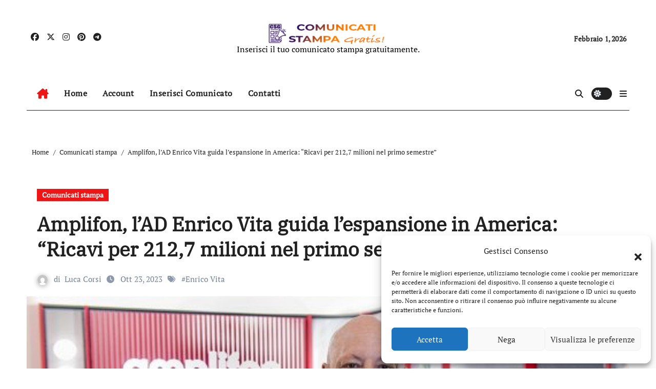

--- FILE ---
content_type: text/html; charset=utf-8
request_url: https://www.google.com/recaptcha/api2/aframe
body_size: 266
content:
<!DOCTYPE HTML><html><head><meta http-equiv="content-type" content="text/html; charset=UTF-8"></head><body><script nonce="3p0oUjGNLPTp2Xssa_cGVA">/** Anti-fraud and anti-abuse applications only. See google.com/recaptcha */ try{var clients={'sodar':'https://pagead2.googlesyndication.com/pagead/sodar?'};window.addEventListener("message",function(a){try{if(a.source===window.parent){var b=JSON.parse(a.data);var c=clients[b['id']];if(c){var d=document.createElement('img');d.src=c+b['params']+'&rc='+(localStorage.getItem("rc::a")?sessionStorage.getItem("rc::b"):"");window.document.body.appendChild(d);sessionStorage.setItem("rc::e",parseInt(sessionStorage.getItem("rc::e")||0)+1);localStorage.setItem("rc::h",'1769909128910');}}}catch(b){}});window.parent.postMessage("_grecaptcha_ready", "*");}catch(b){}</script></body></html>

--- FILE ---
content_type: text/css
request_url: https://comunicatistampagratis.it/wp-content/themes/newsair/style.css?ver=6.8.3
body_size: 15852
content:
/*
Theme Name: Newsair
Theme URI: https://themeansar.com/free-themes/newsair-free-magazine-blog-wordpress-theme/
Author: Themeansar
Author URI: http://themeansar.com
Description: Newsair is a fast, clean, modern-looking Best Responsive News Magazine WordPress theme. The theme is fully widgetized, so users can manage the content by using easy to use widgets. Newsair is suitable for dynamic news, newspapers, magazine, publishers, blogs, editors, online and gaming magazines, newsportals,personal blogs, newspaper, publishing or review siteand any creative website. Newsair is SEO friendly, WPML,Gutenberg, translation and RTL ready. Live preview : https://demo.themeansar.com/newsair and documentation at https://docs.themeansar.com/docs/newsair/
Version: 2.1.5
Tested up to: 6.9
Requires PHP: 7.4
Requires at least: 6.7
Tags: two-columns, three-columns, left-sidebar, right-sidebar, translation-ready, custom-background, custom-logo, featured-images, footer-widgets, full-width-template, blog, e-commerce, entertainment
License: GNU General Public License v3 or later
License URI: http://www.gnu.org/licenses/gpl.html
Text Domain: newsair
*/
:root {
	--bxsh: 0 1px 3px rgb(0 0 0 / 15%);
	--bxshover: 0 4px 60px 0 rgba(0, 0, 0, 0.2);
	--bstras: 0 4px 60px 0 rgba(0, 0, 0, 0.2);
	--headFont: 'Inter Tight';
	--bodyFont: 'DM Sans', sans-serif;
}

/*---------------------------------------
	Body & Global    
-----------------------------------------*/
body {
	text-rendering: optimizeLegibility;
	-webkit-font-smoothing: antialiased;
	padding: 0;
	margin: 0;
	font-family: var(--bodyFont);
	font-size: 16px;
	font-weight: 400;
	line-height: 1.78;
	color: var(--text-color);
	text-decoration: none;
}

.boxed {
	width: 1170px;
	margin: 0 auto;
	position: relative;
	box-shadow: 0 0 10px 0 rgba(48, 48, 48, 0.5);
}

/* width */
::-webkit-scrollbar {
	width: 8px;
}

/* Track */
::-webkit-scrollbar-track {
	background: #f1f1f1;
}

/* Handle */
::-webkit-scrollbar-thumb {
	background: #888;
}

/* Handle on hover */
::-webkit-scrollbar-thumb:hover {
	background: var(--pri-color);
}

a {
	text-decoration: inherit;
	transition: all .3s ease-out;
}

a:hover {
	text-decoration: none;
}

a:focus {
	outline: 1px solid;
	text-decoration: underline;
}

.end-10 {
	right: 10px;
}

.start-10 {
	left: 10px;
}

.center-0 {
	right: 0;
	left: 0;
	margin: auto;
}

.me-auto {
	justify-content: flex-start;
}

.mx-auto {
	justify-content: center;
}

.ms-auto {
	justify-content: flex-end;
}

.w-50 {
	width: 50%;
}

.back-img {
	width: 100%;
	height: 100%;
	object-fit: cover;
}

.mt-40 {
	margin-top: 40px;
}

input[type="radio"],
input[type="checkbox"] {
	display: inline;
}

input[type="text"]:focus,
input[type="email"]:focus,
input[type="url"]:focus,
input[type="password"]:focus,
input[type="search"]:focus,
input[type="number"]:focus,
input[type="tel"]:focus,
input[type="range"]:focus,
input[type="date"]:focus,
input[type="month"]:focus,
input[type="week"]:focus,
input[type="time"]:focus,
input[type="datetime"]:focus,
input[type="datetime-local"]:focus,
input[type="color"]:focus,
textarea:focus,
select:focus {
	color: var(--text-color);
	box-shadow: 0 0 0 0.063rem rgba(84, 84, 84, .25) !important;
}

select {
	background-clip: padding-box;
	background-color: #fff;
	border: 2px solid #ccc;
	border-radius: 0;
	color: #444;
	display: block;
	font-weight: 400;
	overflow: hidden;
	padding: 6px 12px;
	position: relative;
	text-decoration: none;
	white-space: nowrap;
}

.no-gutter>[class*=col-] {
	padding-right: 0;
	padding-left: 0;
}

input[type="text"],
input[type="email"],
input[type="url"],
input[type="password"],
input[type="search"],
input[type="number"],
input[type="tel"],
input[type="range"],
input[type="date"],
input[type="month"],
input[type="week"],
input[type="time"],
input[type="datetime"],
input[type="datetime-local"],
input[type="color"],
textarea,
select {
	color: var(--text-color);
	background: var(--box-color);
	background-image: -webkit-linear-gradient(rgba(255, 255, 255, 0), rgba(255, 255, 255, 0));
	border: 2px solid var(--bor-color);
	border-radius: 0;
	display: block;
	padding: 13px 16px;
	width: 100%;
	outline: 0;
	height: 54px;
}

textarea {
	height: unset;
}

.input-group .form-control {
	height: 40px;
}

.form-group input[type="text"],
.form-group input[type="email"] {
	height: 40px;
}

button,
input[type="button"],
input[type="submit"],
input[type="reset"] {
	padding: 10px 35px;
	line-height: 30px;
	font-weight: bold;
	font-size: 14px;
	border-width: 2px;
	border-style: solid;
	transition: all 0.4s ease-in-out 0s;
}

input[type="submit"]:hover,
input[type="reset"]:hover,
button:hover,
input[type="submit"]:focus,
input[type="reset"]:focus,
button:focus {
	transition: all 0.3s ease 0s;
	outline: none;
	box-shadow: 0 4px 20px -5px rgba(0, 0, 0, 0.5);
}

.form-control {
	border-radius: 0;
	margin-bottom: 20px;
	box-shadow: inherit;
	padding: 6px 12px;
	line-height: 40px;
	border-width: 2px;
	border-style: solid;
	height: 40px;
}

.form-control:focus {
	box-shadow: inherit;
}

address {
	margin: 0 0 1.6rem;
	line-height: 2;
}

pre {
	margin-bottom: 32px;
	max-width: 100%;
	overflow: auto;
	padding: 16px;
}

mark,
ins,
.mark {
	padding: 2px 5px;
	border-radius: 3px;
}

hr {
	background-color: #e9e9e9;
	border: 0;
	height: 1px;
}

code,
kbd,
tt,
var {
	font-size: 16px;
}

code,
kbd,
tt,
var,
samp,
pre {
	font-family: Inconsolata, monospace;
	-webkit-hyphens: none;
	-moz-hyphens: none;
	-ms-hyphens: none;
	hyphens: none;
}

abbr,
acronym {
	border-bottom: 1px dotted #e9e9e9;
	cursor: help;
}

iframe {
	border: 0;
}

big {
	font-size: 125%;
}

s,
strike,
del {
	text-decoration: line-through;
}

em,
cite,
q {
	font-style: italic;
}

ins,
mark {
	text-decoration: none;
	padding: 0 3px;
}

code {
	color: #444444;
}

legend {
	color: #000;
	padding: 5px 10px;
	font-weight: 600;
	display: table;
	max-width: 100%;
	border-bottom: none;
	width: auto;
	padding: 0;
	white-space: normal;
}

table {
	border-collapse: collapse;
	margin: 0 0 1.5em;
	width: 100%;
	word-wrap: break-word;
}

th {
	padding: 0.5rem 0.7rem;
	text-align: left;
}

table,
th,
td {
	border: 1px solid var(--bor-color);
}

td {
	padding: 0.5rem 0.7rem;
}

.woocommerce table.shop_attributes td p {
	padding: 8px;
}

/**
 * 1. Remove the bottom border in Chrome 57-
 * 2. Add the correct text decoration in Chrome, Edge, IE, Opera, and Safari.
 */
abbr[title] {
	border-bottom: none;
	text-decoration: underline;
	text-decoration: underline dotted;
}

.gallery .gallery-icon img {
	height: auto;
	max-width: 100%;
	padding: 0;
	border: 5px solid #fff;
	-moz-box-shadow: 0 0 5px 2px rgba(45, 20, 20, .3);
	-webkit-box-shadow: 0 0 5px 2px rgba(45, 20, 20, .3);
	box-shadow: 0 0 5px 2px rgba(45, 20, 20, .3);
}

fieldset {
	margin-bottom: 1rem;
	border: 1px solid #e9e9e9;
	margin: 0 2px;
	padding: 0.35rem 0.950rem 0.75rem;
}

fieldset p {
	margin: 0px 0 20px;
}

.post-edit-link i {
	margin-left: 0px;
}

.post-edit-link {
	margin-left: 5px;
}

::-webkit-input-placeholder {
	color: #463838;
}

:-moz-placeholder {
	color: #463838;
}

::-moz-placeholder {
	color: #463838;
}

:-ms-input-placeholder {
	color: #463838;
}

/*Responsive Video*/
.responsive-video {
	height: 0;
	padding-top: 1px;
	position: relative;
	padding-bottom: 56.25%;
	/*16:9*/
}

.responsive-video iframe {
	top: 0;
	left: 0;
	width: 100%;
	height: 100%;
	position: absolute;
	border: none;
	border-radius: 0;
}

.bs-card-box {
	color: var(--text-color);
	box-shadow: var(--bxsh);
	/* border-radius: 4px; */
}

.wrapper {
	overflow: hidden;
}

.wd-back {
	padding: 20px;
	box-shadow: var(--bxsh);
	margin-bottom: 30px;
}

.modal .btn-close {
	line-height: 1;
	opacity: 1;
}

.modal .form-control {
	height: 55px;
}

/*---------------------------------------
	2.2.Typography        
-----------------------------------------*/
h1,
.h1 {
	font-size: 34px;
	line-height: 1.3;
}

h2,
.h2 {
	font-size: 32px;
	line-height: 1.3;
}

h3,
.h3 {
	font-size: 28px;
	line-height: 1.3;
}

h4,
.h4 {
	font-size: 24px;
	line-height: 1.3;
}

h5,
.h5 {
	font-size: 20px;
	line-height: 1.3;
}

h6,
.h6 {
	font-size: 16px;
	line-height: 1.3;
}

h1,
.h1,
h2,
.h2,
h3,
.h3,
h4,
.h4,
h5,
.h5,
h6,
.h6 {
	font-family: var(--headFont);
	font-weight: 800;
	color: var(--head-color);
	font-feature-settings: "lnum";
	font-variant-numeric: lining-nums;
	letter-spacing: 0;
	text-size-adjust: 100%;
	text-rendering: optimizeSpeed;
}

.alignright {
	text-align: right;
}

.alignleft {
	text-align: left;
}

.aligncenter {
	text-align: center;
}

blockquote {
	position: relative;
	width: 100%;
	border-width: 0 0 0 5px;
	border-style: solid;
	padding-left: 8px;
	padding: 30px;
	border-radius: 10px;
}

blockquote::before {
	content: "\f10d";
	display: table;
	float: left;
	font-family: 'Font Awesome 5 Free';
	font-size: 28px;
	margin-top: 6px;
	font-weight: 900;
	width: 6%;
}

blockquote p {
	font-style: italic;
	width: 94%;
	display: table;
	margin-bottom: 0;
}

.bshre {
	transition-duration: .3s;
	transition-property: transform;
	transition-timing-function: ease-out;
	transition: all 0.3s linear;
}

.bshre:hover {
	transform: translateY(-8px);
}

.mb-n3 {
	margin-bottom: -30px;
}

.mb-n4 {
	margin-bottom: -40px;
}

/*---------------------------------------
  Button Styles           
-----------------------------------------*/
.btn,
.more-link {
	font-size: 14px;
	padding: 0px 8px;
	line-height: 30px;
	overflow: hidden;
	position: relative;
	border-radius: 0;
	font-weight: bold;
	display: inline-block;
	transition: all 0.2s ease 0s;
	border-width: 2px;
	border-style: solid;
	border-radius: 0;
}

.btn-theme:hover,
.btn-theme:focus {
	transition: all 0.3s ease 0s;
	outline: none;
	box-shadow: 0 4px 20px -5px rgba(0, 0, 0, 0.5);
}

/*---------------------------------------
	Pagination Styles           
-----------------------------------------*/
.pagination>li:first-child>a,
.pagination>li:first-child>span {
	border-radius: 0;
}

.pagination>li:last-child>a,
.pagination>li:last-child>span {
	border-radius: 0;
}

.pagination>li>a,
.pagination>li>span {
	margin: 0 6px 10px;
	border-radius: 0;
	border: none;
	width: 40px;
	height: 40px;
	line-height: 40px;
	padding: 0;
}

.pagination>.active>a,
.pagination>.active>a:hover,
.pagination>li>a:hover,
.pagination>li>a:focus,
.pagination>.active>a,
.pagination>.active>span,
.pagination>.active>a:hover,
.pagination>.active>span:hover,
.pagination>.active>a:focus,
.pagination>.active>span:focus {
	transition: all 0.3s ease 0s;
}

.navigation.pagination .nav-links {
	display: flex;
}

.navigation.pagination .nav-links .page-numbers,
.navigation.pagination .nav-links a {
	cursor: pointer;
	display: inline-block;
	font-size: 18px;
	line-height: 40px;
	margin: 0 6px 10px 0;
	padding: 0px 6px;
	vertical-align: baseline;
	white-space: nowrap;
	width: auto;
	min-width: 40px;
	height: 40px;
	box-shadow: 0 1px 3px rgba(0, 0, 0, 0.15);
	transition: all 0.3s ease 0s;
	text-decoration: none;
	position: relative;
	float: left;
}

.navigation.pagination>li:first-child>a,
.navigation.pagination>li:first-child>span {
	border-radius: 30px;
}

.single-nav-links {
	text-align: center;
	margin-top: 30px;
}

.single-related-post .col-md-4:nth-child(3) .bs-blog-post {
	margin-bottom: 0;
}

.nav-links {
	display: flex;
	justify-content: space-between;
	width: 100%;
}

.nav-links a,
.single-nav-links a {
	font-size: 16px;
	font-weight: 700;
	letter-spacing: -.02em;
	line-height: 1.2;
	width: 100%;
}

.single-nav-links a,
.single-nav-links span {
	display: inline-block;
	margin: 0 6px 10px;
	border-radius: 0px;
	height: 40px;
	min-width: 40px;
	box-shadow: 0 1px 3px rgba(0, 0, 0, 0.15);
	transition: all 0.3s ease 0s;
	padding: 0;
	line-height: 40px;
	width: auto;
}

button.mfp-close:hover,
button.mfp-close:focus {
	background: inherit;
}

.bs-blog-post .single .nav-links {
	padding: 1rem;
	border-radius: 0px;
	display: inline-block;
	border-top-width: 1px;
	border-top-style: solid;
}

.post-navigation .nav-previous {
	width: 48%;
	text-align: start;
	display: inline-block;
	float: left;
}

.post-navigation .nav-next {
	width: 48%;
	text-align: end;
	display: inline-block;
	float: right;
}

/*---------------------------------------
	social Links
-----------------------------------------*/
.bs-social {
	padding: 0px;
	margin: 0;
	display: flex;
	flex-wrap: wrap;
}

.bs-social li {
	display: inline-flex;
	margin-bottom: 5px;
	border-bottom: none;
}

.bs-social li a {
	margin: 2px 2.5px;
}

.bs-social li a i {
	display: inline-flex;
	align-items: center;
	justify-content: center;
	line-height: 1.3;
	text-align: center;
	padding: 0;
	margin: 0 5px;
	position: relative;
	z-index: 1;
	overflow: hidden;
	transition: all 0.8s;
}

.bs-social li a i::after {
	content: '';
	display: block;
	position: absolute;
	bottom: 0%;
	left: 0;
	width: 100%;
	height: 0%;
	z-index: -1;
	-webkit-transition: all 0.8s;
	transition: all 0.8s;
}

.bs-section {
	padding: 50px 0;
}

.bs-default [role=button] {
	cursor: pointer;
	padding: 15px 0;
}

.padding-20 {
	padding: 20px;
}

/*---------------------------------------
	swipper controls         
-----------------------------------------*/
.bs:hover .swiper-button-prev {
	left: 2%;
	opacity: 1;
}

.bs:hover .swiper-button-next {
	right: 2%;
	opacity: 1;
}

.bs .swiper-button-prev,
.bs .swiper-button-next {
	width: 35px;
	height: 35px;
	transition: all .3s ease;
	opacity: 0;
	background: #f3eeee;
	color: var(--pri-color);
	border-radius: 5px;
}

.bs .swiper-button-prev:after,
.bs .swiper-button-next:after {
	font-size: 18px;
}

.bs .swiper-pagination-bullet {
	width: 12px;
	height: 8px;
	border-radius: 5px;
	opacity: 1;
	-webkit-transition: all 0.5s;
	transition: all 0.5s;
	padding: unset;
	background: #f3eeee;
}

.bs .swiper-pagination-bullet-active {
	width: 18px;
	height: 8px;
	background: var(--pri-color);
}

.mg-latest-news {
	width: 100%;
	min-height: 40px;
	height: 100%;
	position: relative;
	margin: 0;
	display: flex;
	align-items: center;
}

.mg-latest-news .bn_title .title {
	display: inline-block;
	margin: 0;
	padding: 2px 10px;
	line-height: inherit;
	font-size: 18px;
	font-weight: 600;
	box-sizing: border-box;
}

.mg-latest-news .bn_title i+span {
	margin-left: 5px;
}

.mg-latest-news .bn_title {
	width: auto;
	display: inline-block;
	position: relative;
	z-index: 1;
}

.mg-latest-news .mg-latest-news-slider a {
	text-decoration: none;
	font-weight: normal;
	padding-left: 20px;
	display: block;
	line-height: 40px;
}

.mg-latest-news .mg-latest-news-slider a .img,
.mg-latest-news .mg-latest-news-slider a img {
	width: 40px;
	height: 35px;
	border-radius: 10px;
	margin-right: 8px;
	object-fit: cover;
}

.mg-latest-news .mg-latest-news-slider {
	padding: 0;
	list-style: none;
	font-size: 16px;
	line-height: 35px;
	width: 100%;
	margin: 0 auto;
	white-space: nowrap;
	box-sizing: border-box;
	z-index: 0;
	height: 40px;
	overflow: hidden;
	flex: 1;
}

.mg-latest-news .mg-latest-news-slider a:hover,
.mg-latest-news .mg-latest-news-slider a:focus {
	opacity: 0.7;
}

.mg-latest-news .navbar-nav {
	flex-direction: row;
}

.mg-latest-news .navbar-nav .nav-link {
	margin-right: 20px;
}

.mg-latest-news .navbar-nav .nav-link+ul {
	display: none;
}

.mg-latest-news .navbar-nav.sm-collapsible .sub-arrow {
	display: none;
}

.mg-latest-news .navbar-nav.sm-collapsible .has-submenu {
	padding-right: 0;
}

.mg-latest-news .navbar-nav .nav-link:hover {
	opacity: 0.7;
}

/* --------------------------------------
=========================================
 Header
=========================================
-----------------------------------------*/
/*---------------------------------------
	light/dark switch Styles           
-----------------------------------------*/
.switch {
	position: relative;
	display: inline-block;
	width: 40px;
	height: 24px;
	margin-left: 15px;
	border-radius: 20px;
}

.switch input {
	display: none;
}

.switch .slider {
	position: absolute;
	cursor: pointer;
	top: 0;
	bottom: 0;
	left: 0;
	right: 0;
	border-radius: 5px;
	transition: 0.4s ease-in-out;
}

.switch .slider::before {
	content: '';
	position: absolute;
	width: 18px;
	height: 18px;
	left: 0;
	bottom: 0;
	transition: 0.4s ease-in-out;
	content: "\f185";
	font-family: "Font Awesome 5 Free";
	font-size: 14px;
	font-weight: 900;
	box-sizing: border-box;
	display: flex;
	align-items: center;
	justify-content: center;
	border-radius: 50%;
	margin: 3px;
}

.switch .dark+.slider::before {
	content: "\f186";
	transform: translateX(100%) rotate(230deg);
}

/* -------Header default ---- */
.bs-trhead {
	position: absolute;
	right: 0;
	left: 0;
	z-index: 999;
}

.bs-default .bs-header-main {
	background-repeat: no-repeat;
	background-size: cover;
	background-position: center center;
	background-attachment: scroll;
}

.bs-default .bs-header-main .inner {
	display: flex;
	padding: 15px 0;
	margin: 0;
	height: 130px;
	align-items: center;
	text-align: center;
}

.bs-default .info-right {
	display: flex;
	justify-content: flex-end;
}

.bs-default .info-right div {
	margin-left: 4px;
	margin-right: 4px;
}

.bs-default .navbar-brand {
	margin-right: unset;
}

.bs-default .navbar-wp {
	margin: 0;
	z-index: 999;
	border-radius: 0;
	min-height: 55px;
	height: auto;
}

.bs-default .bs-menu-full {
	z-index: 999;
}

.is-sticky .sticky-header {
	animation: slide-down 1.07s;
	box-shadow: var(--bxsh);
}

@keyframes slide-down {
	0% {
		opacity: 1;
		transform: translateY(-100%);
	}

	100% {
		opacity: 1;
		transform: translateY(0);
	}
}

.bs-menu-full {
	position: relative;
}

.navbar-wp {
	margin: 0;
	padding: 0;
	height: 50px;
	border-radius: 0;
	z-index: 1000;
}

.navbar-toggler.x,
.right-nav a {
	outline: none;
	border: 1px solid transparent;
	padding: 5px;
}

.navbar-toggler.x:focus,
.right-nav a:focus {
	border: 1px solid;
}

.navbar-wp .navbar-nav>li {
	position: relative;
}

.navbar-wp .navbar-nav>li:after {
	content: "";
	width: 0;
	position: absolute;
	height: 2px;
	background: #fff;
	left: 10px;
	bottom: 2px;
	transition: width ease-in 0.3s;
}

.navbar-wp .navbar-nav>li:hover:after {
	width: calc(100% - 20px);
}

.navbar-wp .navbar-nav>li.active:after {
	width: calc(100% - 20px);
}

.bs-default .navbar-wp .navbar-nav>li>a {
	padding: 10px 15px;
}

.right-nav a {
	display: flex;
	align-items: center;
	justify-content: center;
	padding: 0;
	line-height: 1;
	position: relative;
	z-index: 1;
	overflow: hidden;
	margin-left: 15px;
}

.homebtn a {
	padding: 5px 15px;
	font-size: 20px;
}

.right-nav a:hover,
.right-nav a:focus {
	outline: none;
	text-decoration: none;
}

.right-nav a.subscribe-btn {
	display: inline-flex;
	padding: 8px 10px;
	font-weight: 500;
	width: unset;
}

.subscribe-btn span {
	border-left: 1px solid;
	margin-left: 10px;
	padding-left: 8px;
}

.bs-standard .navbar-wp {
	height: 110px;
}

.menu-link-description {
	font-size: 10px;
	padding: 2px 4px;
	margin: 0 3px;
	line-height: 10px;
	background: #fff;
	color: #000;
	position: absolute;
	border-radius: 1px;
	line-height: normal;
	top: 0;
	margin: 0 3px;
	font-weight: 700;
	display: inline-table;
	word-break: keep-all;
	overflow-wrap: unset;
	width: max-content;
	z-index: 9;
}

.menu-link-description:after {
	position: absolute;
	content: '';
	width: 0;
	height: 0;
	border-left: 0 solid transparent;
	border-right: 5px solid transparent;
	border-top: 5px solid #fff;
	left: 3px;
	bottom: -4px;
}

/* ------Sticky Header----- */
.navbar-wp.header.sticky {
	position: fixed;
	min-height: 55px;
	height: auto;
	top: 0;
	left: 0;
	width: 100%;
	box-shadow: 0 0 10px 0 #00000010;
}

/*---------------------------------------
	Top Bar           
-----------------------------------------*/
.bs-head-detail {
	padding: 4px 0;
	position: relative;
	z-index: 1;
	box-shadow: var(--bxsh);
}

.bs-head-detail ul {
	display: flex;
	margin: 0;
	padding: 0;
}

.bs-head-detail .info-left {
	justify-content: flex-start;
}

.bs-head-detail .info-left li {
	display: inline-block;
	margin-right: 15px;
	padding: 0;
}

.bs-head-detail .info-left li a {
	font-size: 13px;
}

.bs-head-detail .info-left i {
	font-size: 14px;
	padding-right: 10px;
}

.bs-head-detail .btn-theme.quote {
	margin: -5px 0 -5px 0;
	border-radius: 0;
	float: right;
}

.bs-head-detail .top-date {
	display: inline-flex;
	flex-wrap: wrap;
	align-items: center;
	justify-content: center;
	padding: 0 10px;
	border-radius: 5px;
}

.top-date .day {
	font-size: 14px;
	margin-right: 6px;
	line-height: 0.8;
	font-weight: 700;
	letter-spacing: 0.2px;
}

.bs-head-detail .top-date .deta {
	font-size: 13px;
	font-weight: 400;
	line-height: 1.2;
	word-break: break-word;
}

.bs-head-detail .top-date .time {
	padding: 0 4px;
	height: 20px;
	line-height: 1;
	display: flex;
	align-items: center;
	margin-top: 3px;
}

.btn.btn-subscribe {
	padding: 0 8px;
}

.bs-head-detail .info-right {
	justify-content: flex-end;
}

.info-right li {
	display: inline-block;
	margin-right: 15px;
	padding: 0;
}

.info-right li:last-child {
	margin-right: unset;
}

.bs-head-detail .info-right li a {
	font-size: 13px;
}

.bs-head-detail .info-right i {
	font-size: 14px;
	padding-right: 10px;
}

.bs-head-detail .bs-social {
	padding: 0;
	flex-wrap: wrap;
	justify-content: flex-end;
}

.bs-head-detail .bs-social li {
	margin: 0;
	padding: 0;
	display: inline-flex;
}

.bs-head-detail .bs-social li a i {
	font-size: 16px;
	padding-right: unset;
}

.bs-social li a:hover i {
	opacity: 0.7;
}

.right-nav a.bs-cart {
	position: relative;
	padding: 10px 0;
}

.bs-cart-count {
	width: 17px;
	height: 17px;
	font-size: 13px;
	color: #fff;
	line-height: 17px;
	-moz-border-radius: 12px;
	-webkit-border-radius: 12px;
	border-radius: 12px;
	display: flex;
	justify-content: center;
	align-items: center;
	transform: translate(0, -5px);
}

.bs-cart-total {
	margin-right: 8px;
}

.navbar-brand {
	font-size: 26px;
	height: auto;
	line-height: 25px;
	margin-right: 50px;
	padding: 15px 0;
	text-shadow: 2px 2px 1px rgba(150, 150, 183, 0.18);
}

.navbar-brand .site-title {
	font-size: 26px;
	line-height: 1.2;
}

.navbar-brand .site-description {
	font-size: 13px;
	line-height: 0;
	margin-bottom: 0;
}

.navbar-wp .navbar-nav>li>a {
	padding: 0 12px;
	margin-right: 0;
	line-height: 2.2;
	font-size: 16px;
	letter-spacing: 0.5px;
	-webkit-transition: all .25s ease-out;
	-moz-transition: all .25s ease-out;
	transition: all .25s ease-out;
	margin-bottom: 0px;
	font-weight: 600;
	display: block;
}

.navbar-nav {
	/* justify-content: center; */
}

.navbar-wp .navbar-nav>.active>a,
.navbar-wp .navbar-nav>.active>a:hover,
.navbar-wp .navbar-nav>.active>a:focus {
	background: none;
}

.navbar-wp .navbar-nav>li>ul>li>a i {
	padding-right: 10px;
}

.navbar-wp .navbar-nav>.disabled>a,
.navbar-wp .navbar-nav>.disabled>a:hover,
.navbar-wp .navbar-nav>.disabled>a:focus {
	background-color: transparent;
}

.navbar-wp .navbar-nav>.open>a,
.navbar-wp .navbar-nav>.open>a:hover,
.navbar-wp .navbar-nav>.open>a:focus {
	background: transparent;
}

.navbar-base .navbar-nav>.open>a,
.navbar-base .navbar-nav>.open>a:hover,
.navbar-base .navbar-nav>.open>a:focus {
	background: transparent;
}

.navbar>.container,
.navbar>.container-fluid,
.navbar>.container-sm,
.navbar>.container-md,
.navbar>.container-lg,
.navbar>.container-xl,
.navbar>.container-xxl {
	align-items: center;
}

.navbar-wp [data-bs-toggle=offcanvas] {
	cursor: pointer;
	padding: 0;
	margin-left: 15px;
}

[role=button] {
	cursor: pointer;
	padding: 15px;
}

.navbar-toggle {
	border-radius: 0;
	margin: 10px auto;
	position: absolute;
	right: 5%;
	border: none;
	box-shadow: none;
}

.navbar-wp .dropdown-menu {
	min-width: 200px;
	padding: 0;
	border: none;
	border-radius: 0;
	z-index: 10;
	right: auto;
	left: 0;
}

.dropdown-menu {
	animation: growDown 300ms ease-in-out forwards;
	transform-origin: top center;
}

@-moz-keyframes growDown {
	0% {
		transform: scaleY(0);
	}

	80% {
		transform: scaleY(1.1);
	}

	100% {
		transform: scaleY(1);
	}
}

@-webkit-keyframes growDown {
	0% {
		transform: scaleY(0);
	}

	80% {
		transform: scaleY(1.1);
	}

	100% {
		transform: scaleY(1);
	}
}

@-o-keyframes growDown {
	0% {
		transform: scaleY(0);
	}

	80% {
		transform: scaleY(1.1);
	}

	100% {
		transform: scaleY(1);
	}
}

@keyframes growDown {
	0% {
		transform: scaleY(0);
	}

	80% {
		transform: scaleY(1.1);
	}

	100% {
		transform: scaleY(1);
	}
}

.navbar-wp .dropdown-menu>li,
.navbar-wp .dropdown-menu>li:last-child {
	border: 0
}

.navbar-wp .dropdown-menu>li>a {
	padding: 8px 15px;
	display: block;
	transition: .3s;
	font-weight: bold;
	position: relative;
}

.navbar-wp .dropdown-menu>.dropdown-menu {
	right: 0;
	left: auto;
}

.navbar-nav>li:last-child>.dropdown-menu {
	right: 0;
	left: auto;
}

.dropdown-submenu {
	position: relative
}

.dropdown-submenu>.dropdown-menu {
	top: -1px;
	left: 100%;
	margin-top: 0;
	margin-left: 0;
	border-top-left-radius: 0;
	border-bottom-left-radius: 0
}

.dropdown-submenu:hover>.dropdown-menu {
	display: block;
	padding: 0
}

.dropdown-submenu.pull-left {
	float: none
}

.dropdown-submenu.pull-left>.dropdown-menu {
	left: -100%;
	margin-left: 10px
}

.navbar-wp .navbar-brand {
	font-size: 22px;
	line-height: 20px;
	padding: 15px 0;
	transition: all 0.25s ease-out 0s;
}

.navbar-wp .dropdown-menu.searchinner {
	left: inherit !important;
	right: 0 !important;
	padding: 10px;
	min-width: 200px;
	box-shadow: var(--bxsh);
	border: 1px solid #c9c9c9;
}

.navbar-wp .dropdown-menu.searchinner .form-control {
	margin-bottom: 0;
}

.navbar-wp .dropdown-menu.searchinner .btn {
	border: medium none;
	border-radius: 0 4px 4px 0;
	height: 40px;
	line-height: 25px;
	padding: 5px 15px;
}

.m-header {
	display: none;
}

.desk-header {
	display: flex;
	padding: 5px 0px 5px 15px;
}

.desk-header .btn-theme {
	padding: 6px 22px;
	line-height: 20px;
	margin-left: 10px;
}

.desk-header .msearch:focus {
	outline: none;
}

.desk-header .msearch {
	/* padding: 8px; */
}

.bs-default .desk-header .msearch {
	/* padding: 8px 10px; */
}

.desk-header .msearch.dropdown-toggle::after {
	content: inherit;
}

form.search-form {
	display: flex;
}

form.search-form label {
	width: 100%;
}

.top-cart {
	margin-left: 10px;
	margin-right: 10px;
	position: relative;
}

/*---------------------------------------
	Top Tags       
-----------------------------------------*/
.mg-tpt-tag-area {
	padding: 10px 0px;
	/* margin: 0; */
	font-size: 14px;
}

.mg-tpt-txnlst .mg-tpt-txnlst-title {
	margin-right: 10px;
	padding: 2px 8px;
	margin-bottom: 0;
	font-weight: 600;
	display: inline;
	font-size: 14px;
}

.mg-tpt-txnlst ul {
	display: inline-block;
	margin: 0;
	padding: 0;
}

.mg-tpt-txnlst ul li {
	display: inline-block;
	margin-right: 0;
}

.mg-tpt-txnlst ul li a:before {
	content: '\f292';
	font-family: 'Font Awesome 5 Free';
	font-size: 10px;
	padding: 0 2px;
	font-weight: 900;
}

.mg-tpt-txnlst ul li a {
	padding: 2px 4px;
	border-radius: 2px;
	font-size: 12px;
	font-weight: bold;
}

/* --------------------------------------

=========================================
	General
=========================================
-----------------------------------------*/
html {
	font-size: 100%;
}

/*
  ##Device = Most of the screen
  ##Screen = 1200px and under.
*/
@media only screen and (max-width: 1200px) {
	html {
		font-size: 95%;
	}
}

/* 
  ##Device = Most of the tablets
  ##Screen = 991px and under.
*/
@media screen and (max-width: 991px) {
	html {
		font-size: 90%;
	}
}

/* 
  ##Device = Most of the tablets
  ##Screen = 767px and under.
*/
@media screen and (max-width: 767px) {
	html {
		font-size: 85%;
	}
}

/* 
  ##Device = Most of the smartphones (portrait)
  ##Screen = 575px and under.
*/
@media screen and (max-width: 575px) {
	html {
		font-size: 80%;
	}
}

.site-branding-text {
	word-break: break-word;
}

.site-branding-text .site-title a {
	font-weight: 700;
	font-size: 40px;
	line-height: 1.2;
	font-family: var(--headFont);
}

.site-branding-text p {
	margin-bottom: 0;
}

.site-branding-text .site-description {
	font-size: 16px;
	line-height: 1.3;
}

.col-grid-1 {
	display: grid;
	grid-gap: 1.5rem;
	grid-template-columns: repeat(1, minmax(0, 1fr));
}

.col-grid-2 {
	display: grid;
	grid-gap: 1.5rem;
	grid-template-columns: repeat(2, minmax(0, 1fr));
}

.col-grid-3 {
	display: grid;
	grid-gap: 1.5rem;
	grid-template-columns: repeat(3, minmax(0, 1fr));
}

.col-grid-4 {
	display: grid;
	grid-gap: 1.5rem;
	grid-template-columns: repeat(4, minmax(0, 1fr));
}

.bs-slide .inner .title {
	font-size: 28px;
}

.postcrousel .bs-blog-post .title {
	font-size: 24px;
}

/* Search Page */
.search-results-count {
	margin-bottom: 0;
	font-size: 17px;
	margin-top: 5px;
}

/*=========================================
	Off Canvas
=========================================
-----------------------------------------*/
.offcanvas {
	z-index: 99999;
}

.offcanvas .offcanvas-header {
	justify-content: center;
	box-shadow: 0px 10px 10px 0 #0000001f;
	box-shadow: var(--bxsh);
}

.offcanvas .offcanvas-header .btn_close {
	font-size: 18px;
	line-height: 1;
	cursor: pointer;
	transition: all 0.5s;
}

.sidenav a.nav-link {
	font-family: var(--bodyFont);
	font-size: 16px;
	font-weight: 600;
}

.sidenav a.nav-link:focus {
	outline: none;
}

.sidenav .nav-item .dropdown-menu {
	padding: 0;
}

.sidenav .nav-item .dropdown-item {
	border-radius: 4px;
	font-weight: 600;
	font-size: 14px;
}

.offcanvas .offcanvas-header .btn_close:hover {
	transform: rotate(90deg);
}

/*=========================================
	missed
=========================================
-----------------------------------------*/
.missed {
	padding-top: 0;
	padding-bottom: 10px;
}

.swiper-navigation .swiper-button-prev,
.swiper-navigation .swiper-button-next {
	width: 30px;
	height: 30px;
	transition: all .3s ease;
	opacity: 1;
	background: #f3eeee;
	color: var(--pri-color);
	border-radius: 5px;
	top: 20px;
	margin: 0;
	left: auto;
}

.swiper-navigation .swiper-button-prev:after,
.swiper-navigation .swiper-button-next:after {
	font-size: 16px;
}

.swiper-navigation .swiper-button-prev,
.swiper-container-rtl+.swiper-navigation .swiper-button-next {
	right: 60px;
}

.swiper-navigation .swiper-button-next,
.swiper-container-rtl+.swiper-navigation .swiper-button-prev {
	right: 20px;
}

.missed .swiper-pagination {
	top: 20px;
	right: 20px;
}

.missed .swiper-pagination-bullet,
.crousel-widget .swiper-pagination-bullet {
	margin: 0 4px;
	width: 8px;
	height: 4px;
	border-radius: 0;
	padding: 0;
}

.missed .swiper-pagination-bullet-active,
.crousel-widget .swiper-pagination-bullet-active {
	width: 18px;
}

.crousel-swiper-pagination {
	position: absolute;
	top: 20px;
	right: 20px;
}

/*---------------------------------------
=========================================
	widget Titlle
=========================================
-----------------------------------------*/
.bs-widget-title {
	display: flex;
	width: 100%;
	align-items: center;
	margin-bottom: 20px;
	padding: 0;
	position: relative;
	border-style: solid;
	border-width: 0 0 2px 0;
}

.bs-widget-title .title {
	margin-bottom: 0;
	padding: 5px 0;
	position: relative;
	font-size: 20px;
	font-weight: 700;
	line-height: 1.4;
	padding: 8px 20px;
}

.bs-widget-title.two .title:before {
	position: absolute;
	content: "";
	height: 3px;
	width: 50%;
	bottom: 0;
	left: 0;
}

.bs-widget-title.three .title {
	padding-left: 20px;
}

.bs-widget-title.three .title:before {
	position: absolute;
	content: "";
	height: 12px;
	width: 12px;
	bottom: 0;
	left: 0;
	top: 0;
	margin: auto;
	border-radius: 50%;
}

.recentarea {
	border-radius: 5px;
	padding: 20px 20px 10px 20px;
}

/*---------------------------------------
=========================================
	promo widget
=========================================
-----------------------------------------*/
.bs-widget {
	margin-bottom: 30px;
	box-shadow: var(--bxsh);
}

.wp-block-tag-cloud a {
	cursor: pointer;
	display: inline-block;
	font-size: 12px !important;
	font-weight: bold;
	line-height: 20px;
	margin: 0 5px 9px 0;
	padding: 6px 12px;
	transition: all 0.4s ease-in-out 0s;
	border-radius: 0;
	text-transform: capitalize;
	border-width: 1px;
	border-style: solid;
}

.bs-widget .bs-widget-tags a,
.bs-sidebar .bs-widget .tagcloud a {
	cursor: pointer;
	display: inline-block;
	font-size: 12px !important;
	font-weight: bold;
	line-height: 20px;
	margin: 0 5px 9px 0;
	padding: 6px 12px;
	transition: all 0.4s ease-in-out 0s;
	border-radius: 0;
	text-transform: capitalize;
	border-width: 1px;
	border-style: solid;
}

/*---------------------------------------
=========================================
	Category Widget
=========================================
-----------------------------------------*/
.custom-cate-list .fea-cate {
	height: 100px;
	background-position: center center;
	background-size: cover;
	background-repeat: no-repeat;
	display: flex;
	justify-content: space-between;
	align-items: center;
	position: relative;
	overflow: hidden;
	padding: 20px;
	color: #fff;
	font-weight: 600;
	margin-bottom: 20px;
}

.custom-cate-list .fea-cate span {
	color: #fff;
	position: relative;
}

.custom-cate-list .fea-cate span.badge {
	background: #fff;
	color: #000;
	width: 40px;
	height: 40px;
	line-height: 35px;
}

.custom-cate-list .fea-cate::before {
	position: absolute;
	width: 100%;
	height: 100%;
	left: 0;
	right: 0;
	content: "";
	background: rgba(0, 0, 0, 0.3);
}

/*---------------------------------------
=========================================
	Featured widget
=========================================
-----------------------------------------*/
.featured-widget {
	padding-bottom: 0;
}

.featured-widget .bs-blog-post.three.lg {
	height: 530px;
}

.bs-sidebar .featured-widget .featured-widget-content {
	grid-template-columns: repeat(1, minmax(0, 1fr));
}

.featured-widget .featured-widget-content {
	grid-gap: 1rem;
}

.bs-sidebar .featured-widget .bs-blog-post.three.lg {
	height: 350px;
}

/*---------------------------------------
=========================================
	Popular tab widget
=========================================
-----------------------------------------*/
.tabarea-area .nav-tabs .nav-link {
	border-radius: 0;
}

/*---------------------------------------
=========================================
	featured tab widget
=========================================
-----------------------------------------*/
.featured-tab-widget .bs-widget-title {
	justify-content: space-between;
	display: flex;
	align-items: center;
}

.featured-tab-widget .nav-link {
	cursor: pointer;
	font-size: 14px;
	padding: 0.5rem 0rem 0.5rem 1rem;
	font-weight: 600;
}

/*---------------------------------------
=========================================
	Express Widget
=========================================
-----------------------------------------*/
.express-widget {
	padding-bottom: 0;
}

.express-post-1 {
	display: none;
}

.express-widget .bs-blog-post.three.lg {
	height: 400px;
}

/*---------------------------------------
=========================================
	Latest Post Widget
=========================================
-----------------------------------------*/
.latest-post-widget {
	padding-bottom: 1px;
}

/*---------------------------------------
=========================================
	Multi Post Widget
=========================================
-----------------------------------------*/
.multi-post-widget .bs-blog-post.three.sm {
	height: 233px;
}

.multi-post-widget .bs-blog-post.three.sm .title {
	font-size: 22px;
}

.multi-post-widget .bs-blog-post.three.lg {
	height: 520px;
}

.multi-post-widget .inner_columns {
	display: grid;
	grid-template-columns: auto auto;
	grid-gap: 1.5rem;
	padding: 0;
}

.multi-post-widget .inner_columns.one .post-1 {
	grid-area: 1 / 1 / span 2 / span 2;
}

.multi-post-widget .inner_columns.two .post-3 {
	grid-area: 2 / 1 / span 1 / span 2;
}

.multi-post-widget .inner_columns.three {
	grid-template-columns: auto auto auto;
}

/*---------------------------------------
=========================================
	Tabs Post Widget
=========================================
-----------------------------------------*/
.tabs-widget .nav-tabs {
	border: none;
}

.tabs-widget .nav-tabs .nav-link {
	border-radius: 5px;
}

.tabs-widget .nav-link {
	padding: 8px 25px;
}

.tabs-widget .small-post .img-small-post {
	width: 37%;
	height: 95px;
	margin-right: 15px;
}

.bs-sidebar .tabs-widget ul li.nav-item {
	border: none;
	padding: unset;
	margin-bottom: unset;
}

/*---------------------------------------
=========================================
	Video Post Widget
=========================================
-----------------------------------------*/
.video-tab-widget {
	padding-bottom: 15px;
	background: #000;
}

.video-tab-widget .bs-blog-post.three.lg {
	height: 530px;
}

.video-tab-widget .vertcol {
	overflow-y: scroll;
	height: 530px;
}

/* width */
.video-tab-widget ::-webkit-scrollbar {
	width: 3px;
	border-radius: 3px;
}

/*---------------------------------------
=========================================
	Category List Widget
=========================================
-----------------------------------------*/
.custom-cate-list .list-unstyled li {
	border: none;
	padding: 10px 0;
	margin: 0;
}

/*---------------------------------------
=========================================
	Popular Tab Widget
=========================================
-----------------------------------------*/
.tabarea-area .nav-tabs .nav-item {
	padding: 0;
	margin: 0;
}

/*---------------------------------------
=========================================
	Social Icon Widget
=========================================
-----------------------------------------*/
.bs-social span.icon-soci {
	display: inline-flex;
	justify-content: center;
	align-items: center;
	border-radius: 50%;
	width: 58px;
	line-height: 1.2;
	font-size: 25px;
	height: 58px;
	z-index: 1;
	box-shadow: 0 4px 10px 0 #0000006b;
}

.bs-social .icon-soci-content span {
	display: block;
	font-weight: 600;
	padding: 0px 10px 0px 40px;
	margin-left: -25px;
}

.social-contact-widget .bs-social li {
	margin-bottom: 20px;
	align-items: center;
	overflow: visible;
	line-height: initial;
}

.bs-social .icon-soci-content .bs-count {
	border-top-right-radius: 10px;
	font-size: 16px;
}

.bs-social .icon-soci-content .bs-follow {
	border-bottom-right-radius: 10px;
	font-size: 15px;
	padding-bottom: 2px;
	padding-top: 2px;
}

.bs-sidebar .social-contact-widget .col-grid-3 {
	grid-template-columns: repeat(1, minmax(0, 1fr));
}

/*---------------------------------------
=========================================
	content
=========================================
-----------------------------------------*/
#content {
	padding-top: 40px;
	padding-bottom: 40px;
}

.bs-widget.widget_text h2 {
	font-size: 22px;
	margin-bottom: 15px;
	position: relative;
	padding-bottom: 15px;
	font-weight: 600;
}

.img-shadow {
	box-shadow: -30px 30px 1px 0 var(--pri-color);
}

/*---------------------------------------
=========================================
	Image Ads
=========================================
-----------------------------------------*/
.bs-ads-area img {
	max-width: 100%;
}

/*---------------------------------------
	blogs       
-----------------------------------------*/
.bs-blog-post {
	margin-bottom: 30px;
	box-shadow: var(--bxsh);
	overflow: hidden;
}

.bs-blog-post.lg {
	position: relative;
	height: 475px;
	overflow: hidden;
	margin-left: 0;
	margin-right: 1px;
	margin-bottom: 1px;
	background-color: #000;
}

.bs-blog-post.three.lg.md {
	width: 100%;
	height: 200px;
}

.bs-blog-post.text-start .bs-blog-category {
	justify-content: flex-start;
}

.bs-blog-post.text-center .bs-blog-category {
	justify-content: center;
}

.bs-blog-post.text-end .bs-blog-category {
	justify-content: flex-end;
}

.bs-blog-post:hover {
	box-shadow: var(--bxshover);
}

.bs-blog-thumb {
	position: relative;
	min-height: 20px;
	overflow: hidden;
	max-width: 100%;
}

/* .bs-blog-thumb::before, .bs-blog-post.three::before {
    position: absolute;
    top: 0;
    left: -75%;
    z-index: 2;
    display: block;
    content: '';
    width: 50%;
    height: 100%;
    background: -webkit-linear-gradient(left, rgba(255,255,255,0) 0%, rgba(255,255,255,.3) 100%);
    background: linear-gradient(to right, rgba(255,255,255,0) 0%, rgba(255,255,255,.3) 100%);
    -webkit-transform: skewX(-25deg);
    transform: skewX(-25deg);
    visibility: hidden;
}
.bs-blog-thumb:hover::before, .bs-blog-post.three:hover::before {
    visibility: visible;
	transition: all 1s;
	left: 125%;
} */
.featured-image-caption {
	display: block;
	text-align: center;
}

.bs-blog-post .title {
	word-break: break-word;
}

.link-div {
	display: block;
	position: absolute;
	top: 0;
	right: 0;
	bottom: 0;
	left: 0;
}

.back-img {
	background-color: #333;
	background-size: cover !important;
	background-position: center !important;
	background-repeat: no-repeat !important;
}

.bs-blog-thumb.lg {
	height: 400px;
}

.bs-blog-thumb.md {
	height: 220px;
}

.newsair-dynamic-column-posts .bs-blog-post.bshre {
	margin-bottom: 0px;
}

/*----- blog-post list -----*/
.list-blog.bs-blog-post {
	display: flex;
	align-items: center;
	text-align: left;
	padding: 15px;
}

.list-blog .bs-blog-thumb {
	width: 48.333333%;
	max-width: 48.333333%;
	min-width: 48.333333%;
	height: 260px;
	min-height: 260px;
}

.list-blog.bs-blog-post .small {
	padding: 0 0 0 20px;
}

.list-blog.bs-blog-post:not(:has(.bs-blog-thumb)) .small {
	padding-left: 0;
}

.list-blog.bs-blog-post .title,
.list-blog.bs-blog-post .bs-blog-meta,
.list-blog.bs-blog-post .bs-blog-category {
	margin-bottom: 10px;
}

.list-blog .bs-blog-category {
	justify-content: flex-start;
}

.list-blog.bs-blog-post p {
	word-break: break-word;
}

.list-blog.bs-blog-post .small:not(:has(.more-link)) p {
	margin-bottom: 0;
}

/*----- Gird Blog Post-----*/
.grid-card .bs-blog-thumb.lg {
	height: 300px;
}

.grid-card .bs-blog-category {
	margin-bottom: 10px;
	margin-top: 0;
}

.bs-blog-post.grid-card .title {
	margin-bottom: 10px;
}

.bs-blog-post.grid-card .bs-blog-meta {
	margin-bottom: 10px;
}

.bs-blog-post.grid-card p {
	margin-bottom: 10px;
	word-break: break-word;
}

/*----- blog-post overlay -----*/
.bs-blog-post.three {
	position: relative;
}

.bs-blog-post.three.lg {
	height: 500px;
}

.bs-blog-post.three.md {
	height: 350px;
}

.bs-blog-post.three.sm {
	height: 185px;
	z-index: unset;
}

.bs-blog-post.three .bs-blog-category {
	position: absolute;
	top: 15px;
	z-index: 5;
}

.bs-blog-post.three .title {
	z-index: 5;
	display: -webkit-box;
	-webkit-line-clamp: 3;
	-webkit-box-orient: vertical;
	overflow: hidden;
	margin-bottom: 8px;
}

.bs-blog-post.three.sm .title {
	font-size: 20px;
	margin-bottom: 0;
}

.bs-blog-post.three .bs-blog-meta {
	margin-bottom: 0;
	z-index: 5;
}

.bs-blog-post.three .inner {
	position: absolute;
	bottom: 0;
	padding: 25px;
	z-index: 5;
	top: 0;
	bottom: 0;
	right: 0;
	left: 0;
	display: flex;
	justify-content: flex-end;
	flex-direction: column;
}

.bs-blog-post.three .inner:after {
	position: absolute;
	content: '';
	width: 100%;
	height: 100%;
	left: 0;
	top: 0;
	z-index: 0;
	background-image: linear-gradient(180deg, rgba(0, 0, 0, 0) 0, rgba(0, 0, 0, 0) 45%, rgba(0, 0, 0, .4) 60%, #000000d9 100%);
}

/*----- Double Category small-post -----*/
.double-category-posts .colinn {
	padding: 20px;
	padding-bottom: 0;
	margin-bottom: 30px;
	background: var(--box-color);
}

.small-post.bs-post-1 {
	padding: 0;
	position: relative;
	margin-bottom: 15px;
	flex-direction: column;
}

.small-post.bs-post-1 .img-small-post {
	height: 350px;
	width: 100%;
	margin-right: auto;
	margin-bottom: 10px;
}

.small-post.bs-post-1 .small-post-content {
	width: 100%;
}

.small-post.bs-post-1 .small-post-content .bs-blog-category {
	position: absolute;
	top: 0;
	left: 10px;
}

.small-post.bs-post-1 .small-post-content.no-img .bs-blog-category {
	position: unset;
}

.small-post.bs-post-1 .small-post-content .title {
	font-size: 22px;
	margin-bottom: 10px;
}

.double-category-posts .small-post-content p {
	font-size: 17px;
}

.double-category-posts .small-post-content .bs-blog-meta {
	margin-bottom: 10px;
}

.bs-sidebar .double-category-posts {
	grid-template-columns: repeat(1, minmax(0, 1fr));
}

.bs-sidebar .double-category-posts .colinn {
	padding: 0;
	margin-bottom: 0;
}

/*----- List small-post-widget -----*/
.small-post-list-widget {
	padding-bottom: 0;
}

.small-post-list-widget .small-post .img-small-post {
	width: 35%;
	height: 110px;
}

.small-post-list-widget .small-post-list-inner .small-post:nth-last-child(2) {
	border-bottom-style: none;
}

.small-post-list-widget .small-post-list-inner {
	grid-row-gap: 0;
}

.bs-sidebar .small-post-list-widget .small-post-list-inner {
	grid-template-columns: repeat(1, minmax(0, 1fr));
}

.bs-sidebar .small-post-list-widget .small-post-list-inner .small-post:nth-last-child(2) {
	border-bottom-style: solid;
}

.bs-sidebar .small-post-list-widget .small-post-list-inner .small-post:nth-last-child(1) {
	margin-bottom: 0;
	padding-bottom: 0;
}

footer .small-post-list-widget .small-post-list-inner {
	grid-template-columns: repeat(1, minmax(0, 1fr));
}

footer .small-post-list-widget .small-post {
	display: none;
}

footer .small-post-list-widget .small-post:nth-child(1),
footer .small-post-list-widget .small-post:nth-child(2) {
	display: flex;
}

footer .small-post-list-widget .small-post:nth-child(3) {
	display: flex;
	border-bottom: 0;
}

/*----- Recent small-post -----*/
.bs-recent-blog-post {
	margin-bottom: 30px;
}

.bs-recent-blog-post .small-post {
	/* margin-bottom: 10px; */
}

.bs-recent-blog-post .small-post .img-small-post {
	width: 70px;
	height: 70px;
}

.bs-recent-blog-post .small-post .img-small-post.full {
	height: auto;
}

.bs-recent-blog-post .small-post .img-small-post img {
	width: 100%;
	height: 100%;
	object-fit: cover;
}

.bs-recent-blog-post .small-post .img-small-post.full img {
	max-width: 100%;
	height: auto;
}

.bs-recent-blog-post .small-post .img-small-post.right {
	margin-left: 15px;
	margin-right: 0;
}

.bs-recent-blog-post .small-post .title {
	margin-bottom: 0;
}

.bs-recent-blog-post .bs-blog-meta span {
	font-size: 12px;
}

/*----- List small-post -----*/
.small-post {
	position: relative;
	overflow: hidden;
	margin-bottom: 10px;
	display: -ms-flexbox;
	display: flex;
	-ms-flex-align: center;
	align-items: center;
	padding: 0;
	padding-bottom: 10px;
	border-bottom-style: solid;
	border-bottom-width: 1px;
	gap: 20px;
}

.small-post:last-child {
	border-bottom: none;
}

.small-post .img-small-post {
	width: 35%;
	height: 110px;
	overflow: hidden;
	position: relative;
	transition: all .3s ease-out;
	box-shadow: var(--bxsh);
}

.small-post-content {
	-ms-flex: 1;
	flex: 1;
}

.small-post .title {
	font-size: 16px;
	font-weight: 700;
	line-height: 1.2;
}

.small-post .title {
	display: -webkit-box;
	-webkit-line-clamp: 2;
	-webkit-box-orient: vertical;
	overflow: hidden;
}

.bs-widget .small-post-content .title {
	font-size: 16px;
	font-weight: 600;
	line-height: 1.2;
	text-align: left;
}

.small-post .small-post-content .bs-blog-category {
	margin-bottom: 8px;
}

/*----- blog-post slider -----*/
.mainfeatured {
	background-repeat: no-repeat;
	background-size: cover;
	background-position: center;
	position: relative;
	margin-top: 40px;
}

.mainfeatured .featinner {
	z-index: 1;
}

.mainfeatured.over {
	margin-bottom: 40px;
}

.mainfeatured.over .featinner {
	padding-bottom: 30px;
	padding-top: 30px;
	background-color: rgba(18, 16, 38, 0.6);
}

.bs-slide.bs-blog-post.three.lg {
	height: 470px;
}

.mainfeatured .bs-widget {
	margin-bottom: 0px;
	box-shadow: none;
	background-color: transparent;
}

/*----- blog-post category -----*/
.bs-blog-category {
	position: relative;
	display: flex;
	flex-wrap: wrap;
	align-items: center;
	margin-top: 10px;
	margin-bottom: 20px;
	margin-left: 0px;
	margin-right: 0px;
	column-gap: 8px;
	row-gap: 6px;
}

.bs-blog-category a {
	font-size: 14px;
	padding: 5px 10px;
	line-height: 1;
	font-weight: 700;
	cursor: pointer;
	margin-left: 0px;
	margin-right: 0px;
	margin-top: 0px;
	margin-bottom: 0px;
	display: inline-flex;
	align-items: center;
	/* box-shadow: 3px 3px 6px rgba(117, 117, 117, 0.3); */
}

.bs-blog-post .title {
	font-size: 22px;
	margin-bottom: 20px;
	text-decoration: none;
	display: -webkit-box;
	-webkit-line-clamp: 3;
	-webkit-box-orient: vertical;
	overflow: hidden;
}

.bs-blog-post .title.sm {
	font-size: 22px;
	line-height: 1.2;
}

.bs-blog-post .small {
	padding: 20px 20px;
	font-size: 17px;
}

/*----- blog-post post-share-icons -----*/
.post-share-icons {
	display: flex;
	flex-wrap: wrap;
	list-style: none;
	padding: 30px 0;
	justify-content: center;
}

.post-share-icons a {
	width: 36px;
	height: 36px;
	margin-right: 0.538rem;
	margin-top: 10px;
	text-align: center;
	line-height: 36px;
	position: relative;
	z-index: 1;
	display: inline-flex;
	justify-content: center;
	align-items: center;
	border-radius: 50%;
	overflow: hidden;
	transition: all 0.2s;
}

.post-share-icons a:hover {
	/* box-shadow: var(--bxshover); */
}

/*----- blog-post meta -----*/
.bs-blog-post .bs-blog-meta {
	margin-bottom: 20px;
}

.bs-post-meta a {
	display: inline-block;
}

.bs-blog-meta span {
	padding-right: 5px;
	font-size: 15px;
	font-weight: 500;
}

.bs-blog-meta .bs-author img {
	border-radius: 50%;
	width: 20px;
	height: 20px;
	margin-right: 8px;
	margin-left: 1px;
	display: unset;
	box-shadow: 0px 2px 8px 1px rgba(33, 33, 33, 0.3);
}

.bs-blog-date:before,
.comments-link:before,
.cat-links:before,
.tag-links:before {
	font-family: 'Font Awesome 5 Free';
	font-weight: 900;
	position: relative;
	display: inline-block;
	padding-right: 8px;
	padding-left: 1px;
	text-decoration: inherit;
	vertical-align: baseline;
	opacity: 0.8;
}

.bs-blog-date:before {
	content: "\f017";
}

.comments-link:before {
	content: "\f086";
}

.cat-links:before {
	content: "\f07c";
}

.tag-links:before {
	content: "\f02c";
}

.bs-author-pic img {
	width: 80px;
	height: 80px;
}

.wigethomemain .bs-blog-post .title {
	font-size: 28px;
}

/*----- blog-post single -----*/
.bs-blog-post.single {
	text-align: start;
}

.bs-blog-post.single .bs-header .title {
	font-size: 38px;
	display: inherit;
	overflow: inherit;
	word-break: break-word;
}

.bs-blog-post .bs-header {
	padding: 20px;
}

.bs-blog-post .bs-header h4 {
	font-size: 14px;
	font-weight: 700;
	margin-bottom: 0;
}

.bs-blog-post .bs-header .bs-info-author-block {
	box-shadow: inherit;
	margin: 0;
	padding: 0;
	border: none;
}

.bs-blog-post .bs-header .bs-author-pic img {
	width: 40px;
	height: 40px;
}

.bs-info-author-block {
	display: flex;
	border-width: 2px 0 2px 0;
	border-style: solid;
	border-color: #e5e5e5;
}

.bs-info-author-block .bs-author-pic img {
	margin: 0 15px 0 0;
	border-radius: 50%;
	box-shadow: 0 2px 2px 0 rgb(0 0 0 / 14%), 0 3px 1px -2px rgb(0 0 0 / 20%), 0 1px 5px 0 rgb(0 0 0 / 12%);
	width: 80px;
	height: 80px;
	max-width: unset !important;
	border-width: 3px;
	border-style: solid;
}

.bs-info-author-block.py-4.px-3.mb-4 .bs-author-pic img {
	margin: 0;
}

.bs-info-author-block.py-4.px-3.mb-4 {
	border-radius: 5px;
}

/*----- comments -----*/
.bs-blog-post img {
	max-width: 100%;
	height: auto;
}

.comment-list {
	list-style: none;
	padding: 0;
	margin: 0;
}

.comments-area .comment-body {
	position: relative;
	padding: 25px 25px 25px 70px;
	min-height: 120px;
	overflow-wrap: break-word;
	word-wrap: break-word;
	border-radius: 3px;
	z-index: 0;
	margin-bottom: 25px;
	border-bottom-width: 1px;
	border-bottom-style: solid;
}

.comment-list .children {
	position: relative;
	padding: 0;
	margin: 0;
	margin-left: 2.5rem;
	z-index: 0;
	list-style: none;
}

.comment-body .reply {
	text-align: right;
}

#comments img {
	max-width: 100%;
}

.reply a {
	font-size: 14px;
	padding: 5px 17px;
	font-weight: bold;
	transition: 0.3s ease-in-out 0s;
	border-radius: 0;
	display: inline-block;
	border-width: 1px;
	border-style: solid;
}

.comments-area .comment-meta {
	display: -ms-flexbox;
	display: flex;
	-ms-flex-wrap: wrap;
	flex-wrap: wrap;
	-ms-flex-align: flex-start;
	align-items: flex-start;
	-ms-flex-direction: row;
	flex-direction: row;
}

.comment-meta .comment-metadata {
	display: flex;
	width: 100%;
	justify-content: space-between;
}

.comment-metadata .edit-link:before {
	content: "\f044";
	font-family: 'Font Awesome 5 Free';
	font-weight: 900;
	font-size: 14px;
	margin-right: 5px;
}

.comment-content {
	position: relative;
	z-index: 0;
	padding: 16px 40px 16px 0;
}

.comments-area img.avatar {
	border-radius: 60%;
	position: absolute;
	z-index: 0;
	left: 0;
	top: 28px;
	width: 60px;
	height: 60px;
	box-shadow: 0 2px 2px 0 rgb(0 0 0 / 14%), 0 3px 1px -2px rgb(0 0 0 / 20%), 0 1px 5px 0 rgb(0 0 0 / 12%);
	border-width: 3px;
	border-style: solid;
}

.comments-title {
	word-break: break-word;
}

/*----- masonary -----*/
.bs-masonry-columns {
	columns: 3;
	column-gap: 1.5rem;
}

.bs-masonry-columns .bs-blog-post {
	margin: 0 1rem 1rem 0;
	display: inline-block;
	width: 100%;
}

/*---------------------------------------
	3.16.bs-contact-section      
-----------------------------------------*/
.bs-contact .overlay {
	padding: 40px 0;
	margin: 0;
}

.widget_newsair_custom_widget h5,
.newsair_contact_widget h6 {
	font-size: 16px;
	font-weight: bold;
	margin-bottom: 40px;
	position: relative;
	padding-bottom: 15px;
	border-bottom-style: solid;
	border-bottom-width: 1px;
}

.bs-widget-address {
	padding: 0px;
}

.bs-contact .bs-widget-address>li:first-child {
	padding-top: 0;
}

.bs-widget-address>li {
	list-style: none;
	padding: 8px 0;
}

.bs-widget-address>li:last-child {
	border-bottom: none;
}

.bs-widget-address li span.icon-addr {
	float: left;
	height: 30px;
	line-height: 38px;
	margin-right: 18px;
	text-align: center;
	width: 30px;
	display: inline-block;
	border-radius: 10px;
}

.bs-widget-address li span.icon-addr i {
	font-size: 24px;
}

.bs-widget-address strong {
	padding-right: 5px;
}

/*---------------------------------------
	3.17.bs-gmap-section      
-----------------------------------------*/
.bs-gmap-wrapper {
	padding: 0;
	margin: 0;
}

.bs-gmap-wrapper #map {
	padding: 0;
	width: 100%;
	height: auto;
	border: 0;
	margin-bottom: -10px;
}

.bs-gmap-wrapper {
	padding: 0;
	margin: 0;
}

/* --------------------------------------
=========================================
	4.bs-breadcrumb-section
=========================================
-----------------------------------------*/
.bs-breadcrumb-section {
	margin-top: -20px;
	margin-bottom: 20px;
}

.bs-breadcrumb-section .overlay {
	padding: 10px 10px;
	position: relative;
	box-shadow: var(--bxsh);
}

.bs-breadcrumb-section .breadcrumb span {
	word-break: break-word;
}

.bs-breadcrumb-section .breadcrumb {
	margin-bottom: 0;
}

.bs-breadcrumb-section .breadcrumb,
.bs-breadcrumb-section .breadcrumb a {
	font-size: 13px;
}

.bs-breadcrumb-title {
	padding: 0;
}

.bs-breadcrumb-title h1 {
	font-size: 40px;
	font-weight: 700;
	margin: 0;
	line-height: 48px;
	padding-bottom: 0px;
}

.bs-page-breadcrumb {
	list-style: none outside none;
	margin-bottom: 0;
	padding: 0;
	font-size: 15px;
	line-height: 30px;
}

.bs-page-breadcrumb>li {
	display: inline-block;
}

.bs-page-breadcrumb>li+li:before {
	content: "\f178";
	font-family: 'Font Awesome 5 Free';
	padding: 0 5px;
}

.bs-breadcrumb-section .bs-blog-category {
	position: relative;
	left: 0;
}

.bs-breadcrumb-inner {
	display: flex;
	width: 100%;
}

.single-class .bs-breadcrumb-section .container {
	padding-left: 10px;
	padding-right: 10px;
}

/* --------------------------------------
=========================================
	Page Title
=========================================
-----------------------------------------*/
.page-entry-title .bs-breadcrumb-section {
	margin: 0;
}

.page-entry-title .bs-breadcrumb-section .overlay {
	box-shadow: none;
	padding: 0;
}

.page-entry-title {
	display: flex;
	align-items: center;
	padding: 10px;
	justify-content: space-between;
	margin-bottom: 20px;
}

.page-entry-title:has(.entry-title.title) {
	padding: 20px;
}

/* --------------------------------------
=========================================
	5.bs-sidebar
=========================================
-----------------------------------------*/
.bs-sidebar a {
	transition: all 0.3s ease 0s;
}

.bs-sidebar .bs-widget .btn {
	padding: 2px 12px;
	border: none;
	border-radius: 0;
	height: 40px;
}

.bs-sidebar .bs-widget {
	margin-bottom: 30px;
	padding: 15px 15px 5px 15px;
	box-shadow: var(--bxsh);
	overflow: hidden;
	word-break: break-word;
}

.bs-sidebar .bs-widget .wd-back {
	padding: 0;
	box-shadow: none;
	margin-bottom: 10px;
}

.bs-widget ul {
	padding: 0;
	margin: 0;
	list-style: none;
}

.bs-widget ul li:last-child {
	border: none;
	margin-bottom: 0;
}

.bs-widget ul li {
	display: block;
	letter-spacing: 0.2px;
	line-height: 22px;
	margin: 0 0 10px;
	overflow: hidden;
	padding: 0;
	border-width: 0 0 1px 0;
	border-style: solid;
}

.bs-sidebar .bs-widget h2 form {
	padding: 0 10px;
}

.bs-sidebar .bs-widget ul li {
	padding: 10px 0;
	position: relative;
	transition: all 0.4s ease-in-out 0s;
}

.bs-sidebar .bs-widget ul li a:hover {
	transition: all 0.4s ease-in-out 0s;
}

.bs-sidebar .bs-widget ul.menu li .sub-menu {
	margin-left: 15px;
}

.bs-sidebar .bs-widget ul.menu li .sub-menu li {
	border-bottom: none;
	padding: 10px 0 0;
}

.bs-sidebar .bs-widget.widget_search .btn {
	border: medium none;
	border-radius: 0;
	height: 40px;
	line-height: 25px;
	padding: 5px 15px;
	transition: all 0.3s ease 0s;
}

.bs-sidebar .bs-widget .bs-widget-tags,
.bs-sidebar .bs-widget .tagcloud {
	margin: 0 0 10px;
	overflow: hidden;
	padding: 0;
}

.bs-sidebar .bs-widget .bs-widget-tags a,
.bs-sidebar .bs-widget .tagcloud a,
footer .bs-widget .tagcloud a {
	cursor: pointer;
	display: inline-block;
	font-size: 12px !important;
	font-weight: bold;
	line-height: 20px;
	margin: 0 5px 9px 0;
	padding: 6px 12px;
	transition: all 0.4s ease-in-out 0s;
	text-transform: capitalize;
	border-width: 1px;
	border-style: solid;
}

.bs-sidebar .bs-widget-tags a:hover,
.bs-sidebar .bs-widget .tagcloud a:hover {
	transition: all 0.4s ease-in-out 0s;
}

.bs-sidebar .bs-widget ul.bs-social {
	padding: 10px 0px;
	margin: 0;
}

.bs-sidebar .bs-widget ul.bs-social li {
	display: inline-flex;
	border: inherit;
	padding: 0;
}

.bs-sidebar .bs-widget ul.bs-social li a i {
	margin: 0px;
	text-align: center;
	padding: 0;
}

form.wp-block-search {
	overflow: hidden;
}

.wp-block-latest-comments li {
	border-width: 0 0 1px 0;
	border-style: solid;
	padding-bottom: 10px;
	margin-bottom: 10px;
}

.wp-block-latest-comments li:last-child {
	border-style: none;
	margin-bottom: 0px;
}

/*--bs-blog-post end--*/
/*--bs-recent-slider--*/
.recentarea-slider {
	height: 467px;
	counter-reset: tr_post;
	position: relative;
}

.recentarea-slider .swiper-button-prev,
.recentarea-slider .swiper-button-next {
	position: absolute;
	top: 20px;
	transform: rotate(90deg);
}

.recentarea-slider .small-post {
	counter-increment: tr_post;
	border-width: 0 0 1px 0;
	border-style: solid;
	padding-bottom: 15px;
}

.recentarea-slider .img-small-post:before {
	content: counter(tr_post);
	width: 25px;
	height: 25px;
	display: flex;
	justify-content: center;
	align-items: center;
	border-radius: 50%;
	font-size: 14px;
	font-weight: 700;
	background: var(--pri-color);
	color: #fff;
	border: 2px solid #fff;
	position: absolute;
	left: 0;
	top: 0;
}

.recentarea-slider .small-post .img-small-post {
	width: 80px;
	height: 80px;
	border-radius: 50%;
	overflow: unset;
	box-shadow: 0px 2px 0 0px var(--pri-color);
}

/*--bs-category List With Img--*/
.custom-cate-list ul li a {
	min-height: 100px;
	background-position: center center;
	background-size: cover;
	background-repeat: no-repeat;
	display: flex;
	justify-content: space-between;
	align-items: center;
	position: relative;
	overflow: hidden;
	padding: 20px;
	color: #fff;
	font-weight: 600;
}

.custom-cate-list ul li a span {
	color: #fff;
	position: relative;
}

.custom-cate-list ul li a span.badge {
	background: #fff;
	color: #000;
	width: 40px;
	height: 40px;
	line-height: 35px;
}

.custom-cate-list ul li a::before {
	position: absolute;
	width: 100%;
	height: 100%;
	left: 0;
	right: 0;
	content: "";
	background: rgba(0, 0, 0, 0.3);
}

/*--bs-blog-post end--*/
/*--bs-widget author --*/
.bs-widget .bs-author {
	margin-top: 25px;
}

.bs-widget .bs-author img.rounded-circle {
	width: 130px;
	height: 130px;
}

.bs-author img.rounded-circle {
	padding: 2px;
	margin-bottom: 20px;
	width: 180px;
	height: 180px;
	object-fit: cover;
	box-shadow: 0px 2px 0 1px var(--pri-color);
}

.bs-author .bs-social {
	padding: 0;
	margin: 0;
}

/*--bs-widget author end--*/
/*--calendar_wrap--*/
.bs-widget .calendar_wrap table {
	width: 100%;
	font-size: 15px;
}

.bs-widget .calendar_wrap table caption {
	font-size: 16px;
	font-weight: 500;
	line-height: 35px;
	margin-bottom: 0;
	padding: 5px 12px;
	text-align: center;
	border-width: 1px;
	border-style: solid;
}

.bs-widget .calendar_wrap table thead th {
	border-width: 1px;
	border-style: solid;
}

.bs-widget .calendar_wrap table tbody td:hover,
.bs-widget .calendar_wrap table tbody #today:hover {
	transition: all 0.3s ease 0s;
}

.bs-widget .calendar_wrap table tfoot {
	border-width: 1px;
	border-style: solid;
}

.bs-widget .calendar_wrap table thead th {
	text-align: center;
	padding: 6px 0;
}

.bs-widget .calendar_wrap table tbody td {
	line-height: 1.7;
	transition: background 0.15s ease 0s;
	text-align: center;
	border-width: 1px;
	border-style: solid;
	padding: 3px 5px;
}

.bs-widget .calendar_wrap table tfoot {
	font-size: 11px;
}

.bs-widget .calendar_wrap table tfoot tr td#prev {
	padding: 5px;
	text-transform: uppercase;
}

.bs-widget .calendar_wrap table tfoot tr td#next {
	padding: 5px;
	text-align: right;
	text-transform: uppercase;
}

.bs-widget .calendar_wrap .wp-calendar-nav {
	display: flex;
	justify-content: space-between;
	padding: 5px 5px 0px 5px;
}

/*--calendar_wrap end--*/
.bs-sidebar .bs-widget .textwidget select,
.bs-sidebar .bs-widget .textwidget img {
	width: 100%;
}

.bs-sidebar .bs-widget .textwidget img.size-large {
	height: auto;
}

/*----woocommerce footer-widget----*/
.bs-sidebar .bs-widget.widget_product_search .btn {
	padding: 2px 12px;
	height: 40px;
	border-radius: 0;
	margin-left: -1px;
}

/*----left-menu-widget----*/
.bs-sidebar .bs-left-menu-widget ul li {
	border-radius: 0;
	margin: 0;
	padding: 10px 20px;
}

.bs-sidebar .bs-left-menu-widget ul li:hover,
.bs-sidebar .bs-left-menu-widget ul li.active {
	border-radius: 0 30px 30px 0;
}

/* Social Icons */
.bs-sidebar .wp-block-social-links .wp-social-link {
	padding: 0;
}

.bs-sidebar .wp-block-social-links .wp-social-link:last-child {
	margin-bottom: 10px;
}

.bs-sidebar .wp-block-social-links .wp-social-link .wp-block-social-link-anchor:hover {
	padding: 0.25em;
}

/* Recent Post */
.wp-block-latest-posts__list .wp-block-latest-posts__featured-image img.size-large {
	margin-bottom: 16px;
}

.wp-block-latest-posts__list .wp-block-latest-posts__featured-image+.wp-block-latest-posts__post-title {
	font-weight: 700;
	font-family: var(--headFont);
}

/* --------------------------------------
=========================================
	6.bs-error page
=========================================
-----------------------------------------*/
.bs-error-404 {
	padding: 20px;
}

.bs-error-404 h1 {
	font-size: 100px;
	line-height: 80px;
}

.bs-error-404 h1 i {
	padding: 5px;
	text-shadow: 1px 3px 8px rgba(0, 0, 0, 0.17);
}

.bs-error-404 h4 {
	line-height: 40px;
}

.bs-error-404 p {
	line-height: 30px;
}

.bs-error-404 .btn {
	overflow: visible;
}

/* --------------------------------------
=========================================
	bs-footer
=========================================
-----------------------------------------*/
footer .bs-footer-widget-area {
	padding-top: 40px;
}

footer .site-title {
	margin-bottom: 1rem;
}

footer .site-branding-text .site-title-footer a {
	font-weight: 700;
	font-size: 40px;
	line-height: 1.2;
}

footer .bs-widget ul li {
	padding: 10px 0;
	position: relative;
	transition: all 0.4s ease-in-out 0s;
}

footer .bs-recent-blog-post .small-post {
	background: unset;
}

footer .divide-line {
	margin-bottom: 20px;
	height: 2px;
	width: 100%;
	background: #1a182e;
}

footer .bs-footer-bottom-area {
	padding-bottom: 20px;
}

footer .bs-widget {
	background: unset;
	overflow: hidden;
}

.footer-logo {
	border-radius: 0%;
	overflow: hidden;
	display: flex;
	align-items: center;
	display: block;
}

.footer-logo img {
	width: 100%;
	height: 100%;
	object-fit: contain;
}

.bs-footer-copyright .copyright-overlay {
	padding: 15px 0;
}

footer .bs-footer-copyright,
footer .bs-footer-copyright p,
footer .bs-footer-copyright a {
	margin-bottom: 0;
}

.bs-footer-copyright .info-right li {
	margin-right: 0;
}

.bs-footer-copyright .info-right {
	margin: 0;
}

footer .bs-footer-copyright .text-xs {
	margin: auto 0;
}

footer .bs-footer-copyright li a {
	padding: 0.5rem 0;
}

footer .wd-back {
	background: unset;
}

footer .wp-block-heading {
	margin-bottom: 20px;
	position: relative;
	padding: 8px 20px;
	display: inline-flex;
}

footer .wp-block-heading::before {
	position: absolute;
	content: "";
	height: 2px;
	width: 110vh;
	bottom: -1px;
	left: 0;
}

footer ul.menu li.menu-item:before {
	content: '\';
	font-family: 'Font Awesome 6 Free';
	font-weight: 900;
	margin-right: 10px;
}

footer .bs-widget .sub-menu {
	padding-left: 20px;
}

footer .bs-widget .sub-menu li:first-child {
	margin-top: 10px;
}

footer .bs-footer-copyright .info-right {
	display: flex;
	flex-wrap: wrap;
	column-gap: 1.25rem;
	row-gap: 0.75rem;
}

/* --------------------------------------
=========================================
	8.bs-scroll
=========================================
-----------------------------------------*/
.bs_upscr {
	width: 40px;
	height: 40px;
	text-align: center;
	z-index: 9999;
	border-width: 2px;
	border-style: solid;
	box-shadow: 0 2px 2px 0 rgba(0, 0, 0, 0.14), 0 3px 1px -2px rgba(0, 0, 0, 0.2), 0 1px 5px 0 rgba(0, 0, 0, 0.12);
	position: fixed;
	bottom: 20px;
	right: 20px;
	opacity: 0;
	transform: translateY(100px);
	transition: all 0.5s ease;
}

.showBtn {
	opacity: 1;
	transform: translateY(0);
}

.bs_upscr:hover {
	opacity: 1;
}

.bs_upscr i {
	font-size: 16px;
	line-height: 40px;
	font-family: 'Font Awesome 5 Free';
	font-weight: 900;
}

.bs_upscr i.default::before {
	content: "\f106";
}

.bs_upscr i.two::before {
	content: "\f102";
}

.bs_upscr i.three::before {
	content: "\f062";
}

.bs_upscr i.four::before {
	content: "\f30c";
}

.bs_upscr:hover,
.bs_upscr:focus {
	border-width: 2px;
	border-style: solid;
	transition: all 0.3s ease 0s;
}

.container.mobi-menu {
	display: none;
}

.bs_upscr i:hover::after {
	height: 100%;
}

/*----woocommerce----*/
/* woocommerce v2.3.5 */
*:focus {
	outline: 0;
}

.woocommerce h2 {
	font-size: 22px;
}

.woocommerce h3 {
	font-size: 20px;
}

/*----product----*/
.woocommerce .products span.onsale,
.woocommerce span.onsale {
	border-radius: 0;
	display: block;
	font-size: 13px;
	font-weight: normal;
	line-height: 25px;
	margin: 4px !important;
	min-height: 10px;
	padding: 0 12px;
	z-index: 999;
}

.woocommerce span.onsale {
	margin: 10px !important;
}

.woocommerce ul.products li.product {
	text-align: center;
	padding-bottom: 20px;
	transition: all 0.4s ease 0s;
	border-radius: 0;
	border-width: 1px;
	border-style: solid;
}

.woocommerce ul.products li.product .price {
	font-size: 16px;
	font-weight: 500;
}

.woocommerce ul.products li.product .price ins,
.woocommerce:where(body:not(.woocommerce-uses-block-theme)) div.product p.price,
.woocommerce:where(body:not(.woocommerce-uses-block-theme)) div.product span.price,
.woocommerce:where(body:not(.woocommerce-uses-block-theme)) div.product p.price ins,
.woocommerce:where(body:not(.woocommerce-uses-block-theme)) div.product span.price ins {
	font-weight: 500;
}

.woocommerce ul.products li.product .woocommerce-loop-product__categories a {
	font-size: 0.9375rem;
}

.woocommerce ul.products li.product .woocommerce-loop-product__title {
	padding: 0.5em;
	font-size: 1.5rem;
}

.woocommerce ul.products li.product .woocommerce-loop-product__title a {
	transition: all 0.3s;
}

.woocommerce-page ul.products li :is(.add_to_cart_button, .product_type_variable) {
	padding: 16px 35px;
	font-size: 0.9rem;
}

.woocommerce ul.products li.product:hover {}

.woocommerce ul.products li.product a img:hover {
	opacity: 0.6;
}

.woocommerce-page .woocommerce-ordering select {
	padding: 12px 15px 12px 10px;
	color: #A0A0A0;
	border: 1px solid rgba(0, 0, 0, 0.1);
	border-radius: 0;
}

.woocommerce-page .products .product>a:first-child {
	position: relative;
	text-align: center;
	display: block;
}

.woocommerce-page .products a.button {
	display: inline-block;
	text-align: center;
	border-radius: 0;
	margin: 10px;
	border: none;
	font-weight: bold;
	margin: 0 auto !important;
}

.woocommerce-page .products a.button:hover {
	box-shadow: 0 4px 20px -5px rgba(0, 0, 0, 0.5);
}

.woocommerce-page .products h3 {
	position: relative;
	display: inline-block;
	margin-bottom: 30px;
	font-weight: bold;
	font-size: 12px;
	line-height: 25px;
	float: none;
	width: auto;
	margin: 0;
}

.woocommerce-page .products .star-rating {
	position: relative;
	margin: 0 auto;
}

.woocommerce-page .products a .price {
	line-height: 20px;
	width: 100%;
	float: left;
	height: auto;
	min-height: 40px;
	text-align: center;
	padding: 10px 0;
}

.woocommerce-page .products a .price del {
	display: inline-block !important;
	line-height: 20px;
}

.woocommerce-page .products a .price ins {
	display: inline-block;
	font-weight: bold;
	background: none;
	line-height: 20px;
	margin-left: 10px;
}

.woocommerce-page .products .added_to_cart {
	display: inline-block;
	text-align: center;
	padding: 10px 20px 10px 20px;
	border-radius: 0;
	border: none;
	font-size: 12px;
	margin: 0;
}

.woocommerce-page .woocommerce-result-count {
	float: left;
	font-size: 14px;
	line-height: 46px;
	margin-top: 20px;
}

.woocommerce-page .woocommerce-ordering {
	float: right;
	margin-top: 20px;
}

.woocommerce-page .product-type-simple {
	position: relative;
}

.woocommerce-cart .wc-proceed-to-checkout a.checkout-button {
	font-size: inherit;
}

footer .newsair-widget .woocommerce ul.cart_list li img,
footer .newsair-widget .woocommerce ul.product_list_widget li img {
	margin-top: 7px;
}

/*woocommerce-tabs*/
.tabs.wc-tabs {
	text-align: center;
}

.woocommerce div.product .woocommerce-tabs ul.tabs li::before,
.woocommerce div.product .woocommerce-tabs ul.tabs li::after,
.woocommerce div.product .woocommerce-tabs ul.tabs li::before {
	display: none;
}

.woocommerce div.product .woocommerce-tabs ul.tabs li.active {
	border-width: 0 0 1px 0;
	border-style: solid;
}

.woocommerce div.product .woocommerce-tabs ul.tabs li {
	border-radius: 0;
	background: transparent;
}

.woocommerce div.product .woocommerce-tabs ul.tabs li {
	border-radius: 0;
	background: transparent;
	border: none;
}

.woocommerce div.product .woocommerce-tabs .panel h2 {
	font-size: 22px;
	line-height: 1.3;
}

.related.products {
	text-align: center;
}

.related.products h2 {
	font-size: 26px;
	line-height: 40px;
}

/*woocommerce-form*/
.woocommerce form .form-row label {
	width: 100%;
}

.woocommerce form .form-row input.input-text,
.woocommerce form .form-row textarea {
	height: 40px;
	margin-bottom: 20px;
	border: 2px solid #ebebeb;
	color: #ccc;
	border-radius: 0px;
	padding: 6px 12px;
}

.select2-container .select2-choice {
	height: 40px;
	padding: 6px 12px;
}

/*woocommerce-cart*/
.woocommerce table.shop_table {
	border-radius: 0;
}

.woocommerce .cart .button,
.woocommerce .cart input.button {
	float: none;
	line-height: 30px;
	padding: 5px 35px;
	border-radius: 0;
}

.woocommerce .cart .button:hover,
.woocommerce .cart input.button:hover {
	box-shadow: 0 4px 20px -5px rgba(0, 0, 0, 0.5);
}

.woocommerce-cart .wc-proceed-to-checkout a.checkout-button {
	line-height: 30px;
	padding: 5px 35px;
	border-radius: 0;
}

.woocommerce-cart table.cart td.actions .coupon .input-text {
	border-radius: 0;
	height: 40px;
	border-width: 1px;
	border-style: solid;
	min-width: 110px;
}

.woocommerce #payment #place_order,
.woocommerce-page #payment #place_order {
	box-shadow: 0 3px 10px rgba(0, 0, 0, 0.18), 0 3px 6px rgba(0, 0, 0, 0.16);
}

/*woocommerce-messages*/
.woocommerce-page .woocommerce-message {
	margin: 0px 0 40px;
	border-radius: 3px;
	list-style: none;
}

.woocommerce-page .woocommerce-message a {
	padding: 6px 14px;
	font-size: 12px;
}

.woocommerce-page .woocommerce-error {
	list-style: none;
	padding: 10px 0 10px 50px;
	margin: 0px 0 40px;
	border-radius: 3px;
	border: none;
	float: left;
	width: 100%;
}

.woocommerce-page .woocommerce-error a {
	padding: 6px 14px;
	font-size: 12px;
}

.woocommerce-page .woocommerce-info {
	list-style: none;
	padding: 0;
	margin: 0px 0 40px;
	border-radius: 3px;
	border: none;
	float: left;
	width: 100%;
	margin-top: 25px !important;
}

.woocommerce-page .woocommerce-info a {
	padding: 6px 14px;
	font-size: 12px;
}

.woocommerce-page .woocommerce-info {
	float: left;
	text-align: left;
	padding-top: 30px;
}

.woocommerce-page .woocommerce .woocommerce-info {
	border-radius: 3px;
	border: none;
	padding: 15px 0 15px 50px;
	margin-bottom: 40px;
}

.woocommerce-page .woocommerce .woocommerce-info a {
	opacity: 0.9;
}

/*woocommerce-pagination*/
.woocommerce nav.woocommerce-pagination ul {
	border: none;
}

.woocommerce nav.woocommerce-pagination ul li {
	border: none;
}

.woocommerce nav.woocommerce-pagination ul li a,
.woocommerce nav.woocommerce-pagination ul li span {
	cursor: pointer;
	display: inline-block;
	font-size: 18px;
	line-height: 40px;
	margin: 0 6px 10px 0;
	padding: 0px 6px;
	vertical-align: baseline;
	white-space: nowrap;
	width: auto;
	min-width: 40px;
	height: 40px;
	box-shadow: 0 1px 3px rgba(0, 0, 0, 0.15);
	transition: all 0.3s ease 0s;
	text-decoration: none;
	font-weight: 700;
}

/*woocommerce-price-filter*/
.woocommerce .widget_price_filter .price_slider_wrapper .ui-widget-content {
	background: #1a2128;
}

.woocommerce .col2-set .col-1,
.woocommerce-page .col2-set .col-1,
.woocommerce .col2-set .col-2,
.woocommerce-page .col2-set .col-2 {
	max-width: 100%;
	padding-left: 0;
	padding-right: 0;
}

/*woocommerce-product-single-page*/
.woocommerce div.product form.cart .variations th {
	background-color: transparent;
	padding: 0;
	line-height: 3;
}

.woocommerce div.product form.cart .variations td {
	padding-top: .3rem;
	padding-bottom: .3rem;
}

.woocommerce div.product form.cart .variations select {
	min-width: auto;
	width: 100%;
	max-width: 22rem;
	line-height: 1.3;
}

/* woocommerce-product-gallery */
.woocommerce-product-gallery .flex-direction-nav {
	margin: 0;
	padding: 0;
	list-style: none;
}

.woocommerce-product-gallery .flex-direction-nav a {
	text-indent: 0;
	font-size: 20px;
	display: flex;
	align-items: center;
	justify-content: center;
	width: 40px;
	height: 40px;
	background-color: rgba(0, 0, 0, 0.6);
	color: #fff;
	text-decoration: none;
	border-radius: 50%;
	position: absolute;
	top: 50%;
	transform: translateY(-50%);
	z-index: 20;
	opacity: 0;
	transition: all 0.3s ease;
}

.woocommerce-product-gallery:hover .flex-direction-nav a {
	opacity: 1;
}

.woocommerce-product-gallery .flex-direction-nav .flex-prev {
	left: 0px;
}

.woocommerce-product-gallery .flex-direction-nav .flex-next {
	right: 0px;
}

.woocommerce-product-gallery:hover .flex-direction-nav .flex-prev {
	left: 10px;
}

.woocommerce-product-gallery:hover .flex-direction-nav .flex-next {
	right: 10px;
}

.woocommerce div.product div.images .flex-control-thumbs {
	display: flex;
	flex-wrap: wrap;
	align-items: center;
}

.woocommerce div.product div.images.woocommerce-product-gallery--columns-5 .flex-control-thumbs li {
	width: 20%;
	-ms-flex-preferred-size: 20%;
	flex-basis: 20%;
}

.woocommerce div.product div.images .flex-control-thumbs li img {
	opacity: 1;
	padding: 2px;
	border: 2px solid rgba(0, 0, 0, 0);
	display: block;
}

.woocommerce div.product div.images .flex-control-thumbs {
	margin-top: 4px;
	margin-left: -2px;
	margin-right: -2px;
}

/* WordPress Core*/
.site-description {
	margin-bottom: 0;
}

/* == WordPress WYSIWYG Editor Styles == */
.entry-content img {
	margin: 0 0 1.5em 0;
}

.entry-content p {
	word-wrap: break-word;
}

.alignleft,
img.alignleft {
	margin-right: 1.5em;
	display: inline;
	float: left;
}

.alignright,
img.alignright {
	margin-left: 1.5em;
	display: inline;
	float: right;
}

.aligncenter,
img.aligncenter {
	margin-right: auto;
	margin-left: auto;
	display: block;
	clear: both;
}

.alignnone,
img.alignnone {
	/* not sure about this one */
}

.wp-caption {
	margin-bottom: 1.5em;
	text-align: center;
	padding-top: 5px;
}

.wp-caption img {
	border: 0 none;
	padding: 0;
	margin: 0;
}

.mg-card-box img {
	max-width: 100%;
	height: auto;
	display: block;
}

.wp-caption p.wp-caption-text {
	line-height: 1.5;
	font-size: 10px;
	margin: 0;
}

.wp-smiley {
	margin: 0 !important;
	max-height: 1em;
}

blockquote.left {
	margin-right: 20px;
	text-align: right;
	margin-left: 0;
	width: 33%;
	float: left;
}

blockquote.right {
	margin-left: 20px;
	text-align: left;
	margin-right: 0;
	width: 33%;
	float: right;
}

.gallery dl {}

.gallery dt {}

.gallery dd {}

.gallery dl a {}

.gallery dl img {}

.gallery-caption {}

.attachment-full.size-full {
	width: 100%;
	height: auto;
}

.size-large {}

.size-medium {}

.size-thumbnail {}

/*Contact Form 7*/
.wpcf7-form {
	margin-bottom: 50px;
}

.wpcf7-form label {
	display: block;
}

.wpcf7-textarea {
	height: 200px;
}

.commentlist .bypostauthor {}

.commentlist li ul.children li.bypostauthor {}

.sticky {}

.navigation.pagination>li:first-child>a,
.navigation.pagination>li:first-child>span {
	border-radius: 0;
}

.bs-card-box.page-entry-title+.row .page-title {
	display: none;
}

/* WordPress Gallery 
------------------------------------------ */
.gallery {
	margin-left: -0.5em;
	margin-right: -0.5em;
}

.gallery:after {
	display: table;
	content: "";
	clear: both;
}

.gallery-item {
	margin: 0;
	float: left;
	padding: 0.5em;
}

.gallery-item img {
	width: 100%;
}

.gallery-columns-1 .gallery-item {
	width: 100%;
	float: none;
}

.gallery-columns-2 .gallery-item {
	width: 50%
}

.gallery-columns-3 .gallery-item {
	width: 33.3333%
}

.gallery-columns-4 .gallery-item {
	width: 25%
}

.gallery-columns-5 .gallery-item {
	width: 20%
}

.gallery-columns-6 .gallery-item {
	width: 16.6667%
}

.gallery-columns-7 .gallery-item {
	width: 14.2857%
}

.gallery-columns-8 .gallery-item {
	width: 12.5%
}

.gallery-columns-9 .gallery-item {
	width: 11.1111%
}

.gallery-columns-2 .gallery-item:nth-child(2n+1),
.gallery-columns-3 .gallery-item:nth-child(3n+1),
.gallery-columns-4 .gallery-item:nth-child(4n+1),
.gallery-columns-5 .gallery-item:nth-child(5n+1),
.gallery-columns-6 .gallery-item:nth-child(6n+1),
.gallery-columns-7 .gallery-item:nth-child(7n+1),
.gallery-columns-8 .gallery-item:nth-child(8n+1),
.gallery-columns-9 .gallery-item:nth-child(9n+1) {
	clear: left;
}

/* Text meant only for screen readers. */
.screen-reader-text {
	position: absolute;
	margin: -1px;
	padding: 0;
	height: 1px;
	width: 1px;
	overflow: hidden;
	clip: rect(0 0 0 0);
	border: 0;
	word-wrap: normal !important;
}

.screen-reader-text {
	border: 0;
	clip: rect(1px, 1px, 1px, 1px);
	-webkit-clip-path: inset(50%);
	clip-path: inset(50%);
	height: 1px;
	margin: -1px;
	overflow: hidden;
	padding: 0;
	position: absolute;
	width: 1px;
	word-wrap: normal !important;
}

.no-js .some-element .screen-reader-text {
	position: static;
	-webkit-clip-path: none;
	clip-path: none;
	width: auto;
	height: auto;
	margin: 0;
}

/*--Widget Block Css ----*/
form .wp-block-search__inside-wrapper {
	border: 0;
	margin-bottom: 8px;
}

.wp-block-search__inside-wrapper {
	display: flex;
}

.wp-block-search__inside-wrapper .wp-block-search__input {
	flex: 1;
}

.bs-widget .wp-block-search__label {
	font-weight: 700;
	margin-bottom: 20px;
	padding: 8px 20px;
	position: relative;
	letter-spacing: 1.1px;
	border-style: solid;
	z-index: 1;
	font-size: 20px;
	line-height: 1.2;
	display: inline-flex;
	width: auto;
	font-family: var(--headFont);
}

.widget_block h2 {
	margin-bottom: 20px;
	position: relative;
	font-size: 20px;
	font-weight: 700;
	line-height: 1.4;
	padding: 8px 20px;
	display: inline-flex;
}

.widget_block .wp-block-heading:before {
	position: absolute;
	content: "";
	height: 2px;
	width: 110vh;
	bottom: -1px;
	left: 0;
}

ol.wp-block-latest-comments {
	padding: 0;
	margin-bottom: 0;
}

.widget_block .wp-block-group {
	overflow: hidden;
}

.wp-block-search__label {
	font-size: 20px;
	font-weight: 700;
	line-height: 1;
	position: relative;
	padding: 5px 0;
	position: relative;
	border-style: solid;
	border-width: 0 0 1px 0;
	margin-bottom: 15px;
}

.wp-block-search__label:before {
	position: absolute;
	content: "";
	height: 2px;
	width: 300vh;
	bottom: -1px;
	left: 0;
}

.widget_block .wp-block-search__button {
	padding: 10px 15px;
}

form.wp-block-search__button-inside.wp-block-search__text-button.wp-block-search {
	overflow: hidden;
}

.nav.navbar-nav:not(.sm-collapsible) .nav-link .sub-arrow {
	display: none;
}

.nav.navbar-nav:not(.sm-collapsible) .menu-item-has-children .nav-link:after,
.nav-link.has-submenu:after {
	content: '';
	font-family: 'Font Awesome 6 Free';
	margin-left: .255em;
	font-size: 10px;
	vertical-align: .255em;
	font-weight: 900;
}

.wp-block-button__link {
	border: 2px solid #32373c;
}

.small.single a,
p a,
.small.single .nav-links a:hover,
.bs-info-author-block .title a:hover,
.bs-sidebar .bs-widget ul li a:hover,
.wp-block-latest-comments .wp-block-latest-comments__comment-link:hover,
.bs-blog-meta a:hover,
.small.single .wp-block-latest-posts li a:hover,
.small.single .wp-block-categories-list li a:hover,
.small.single .wp-block-categories__list li a:hover,
.small.single .wp-block-archives-list li a:hover,
.bs-footer-copyright p a:hover,
.page-class .bs-card-box a {
	text-decoration: underline;
}

.small.single a:hover,
p a:hover,
.small.single .wp-block-button__link,
.site-title a,
.small.single .nav-links a,
.small.single .single-nav-links a,
a,
.site-title-footer a,
.small.single .wp-block-latest-posts li a,
.small.single .wp-block-categories-list li a,
.small.single .wp-block-categories__list li a,
.small.single .wp-block-archives-list li a,
.bs-footer-copyright p a,
.page-class .bs-card-box a:hover,
.small.single .post-share-icons a {
	text-decoration: none;
}

/* footer */
footer .bs-widget-title .title {
	margin-bottom: 0;
}

footer .bs-widget-title .title:before {
	display: none;
}

.bs-widget .wp-block-archives li,
.bs-widget .wp-block-categories li {
	display: flex;
	justify-content: space-between;
}

.bs-widget .wp-block-archives li:has([aria-current="page"]),
.bs-widget .wp-block-categories li:has([aria-current="page"]) {
	font-weight: 700;
}

.bs-widget.widget_archive li,
.bs-widget.widget_categories li {
	display: flex;
	justify-content: space-between;
}

.bs-widget.widget_archive li:has([aria-current="page"]),
.bs-widget.widget_categories li:has([aria-current="page"]) {
	font-weight: 700;
}

/* --------------------------------------
=========================================
	Responsive part
=========================================
-----------------------------------------*/
/* ---- ==== Media ==== ----*/
@media (min-width: 1200px) {
	.container {
		max-width: 1200px;
	}
}

@media (max-width: 991.98px) {
	.bs-masonry-columns {
		columns: 1;
	}

	#menu-primary li.active.home {
		display: none;
	}

	.bs-default .site-branding-text .site-title {
		/* font-weight: bold;
		font-size: 40px;
		line-height: 1.2; */
	}

	.m-header {
		width: 100%;
		display: flex;
		justify-content: space-between;
		padding: 5px 10px;
	}

	.m-header .navbar-header {
		text-align: center;
	}

	.bs-default .navbar-wp {
		height: auto;
	}

	.bs-default .navbar-brand {
		height: auto;
	}

	.m-header .navbar-brand img {
		width: 120px;
		height: auto;
	}

	.desk-header {
		display: none;
	}

	.navbar>.container {
		justify-content: center;
	}

	.collapse.navbar-collapse {
		position: relative;
	}

	.navbar-collapse.collapse.show {
		left: 0%;
		height: auto;
	}

	.bs-headfour {
		position: relative;
	}

	.missed .bs-blog-post.three.md {
		height: 300px;
	}

	.bs-headtwo .navbar-wp {
		padding: 15px 0;
	}

	.bs-default .is-sticky .navbar-wp {
		min-height: 70px;
	}

	.mg-tpt-tag-area {
		margin-top: 0;
	}

	.bs-header-main .inner.responsive {
		min-height: 0;
		height: 0;
	}

	.bs-sidebar {
		margin-top: 20px;
		margin-bottom: 20px;
	}

	.bs-headthree .navbar-wp {
		min-height: 100px;
	}

	.bs-default .bs-menu-full {
		min-height: 100px;
		height: auto;
		display: flex;
		align-items: center;
	}

	.missedslider {
		grid-template-columns: repeat(2, minmax(0, 1fr))
	}

	body.dark .bs-default .is-sticky .bs-menu-full {
		box-shadow: var(--bxshover);
	}

	.nav.navbar-nav:not(.sm-collapsible) .menu-item-has-children .nav-link:after,
	.nav-link.has-submenu:after {
		content: '';
	}
}

@media (max-width: 767.98px) {
	html {
		font-size: 13px;
	}

	.bs-headtwo .navbar-wp {
		/* height: 70px; */
	}

	.bs-headthree .bs-header-main .inner {
		/* height: 70px; */
	}

	.bs-headfour .navbar-wp {
		/* height: 50px; */
	}

	.bs-head-detail .info-right {
		justify-content: center;
	}

	.bs-head-detail ul.info-left {
		align-items: center;
		flex-direction: column;
	}

	.navbar-brand img {
		max-width: 100%;
	}

	.bs-blog-thumb .bs-blog-inner {
		width: 90%;
	}

	.bs-blog-thumb .bs-blog-inner .title {
		font-size: 30px;
	}

	.list-blog.bs-blog-post {
		flex-direction: column;
	}

	.list-blog .bs-blog-thumb {
		width: 100% !important;
		max-width: 100% !important;
		margin-right: unset;
		margin-bottom: 15px;
	}

	.bs-slide.bs-blog-post.three.lg {
		height: 400px;
	}

	.bs-slide .title {
		font-size: 18px;
	}

	.col-grid-2 {
		grid-template-columns: repeat(1, minmax(0, 1fr)) !important;
	}

	.text-xs {
		text-align: center;
	}

	.text-center-xs {
		text-align: center;
	}

	footer .footer-logo .navbar-brand {
		margin: 0;
	}

	.navigation.pagination .nav-links {
		justify-content: center;
	}

	.social-contact-widget .col-grid-3 {
		grid-template-columns: repeat(2, minmax(0, 1fr));
	}

	.newsair-dynamic-column-posts .bs-blog-post.bshre:last-child {
		margin-bottom: 24px;
	}

	.missedslider {
		grid-template-columns: repeat(1, minmax(0, 1fr))
	}

	.list-blog.bs-blog-post .small {
		width: 100%;
		padding: 0;
	}
}

@media screen and (min-width: 240px) and (max-width: 1179px) {
	.boxed {
		width: auto;
	}
}

@media (max-width: 575.98px) {
	.social-contact-widget .col-grid-3 {
		grid-template-columns: repeat(1, minmax(0, 1fr));
	}

	.bs-blog-post.single .bs-header .title {
		font-size: 32px;
	}

	.page-entry-title {
		flex-direction: column;
	}

	.comments-area .comment-body {
		padding: 100px 25px 25px 0px;
	}

	.comment-list .children {
		margin-left: 1rem;
	}

	.small-post.bs-post-1 .img-small-post {
		height: 300px;
	}

	.featured-widget .bs-blog-post.three.lg {
		height: 350px;
	}

	.wigethomemain .bs-blog-post.three.lg {
		height: 350px;
	}

	.search-results-count {
		text-align: center;
		font-size: 16px;
	}
}